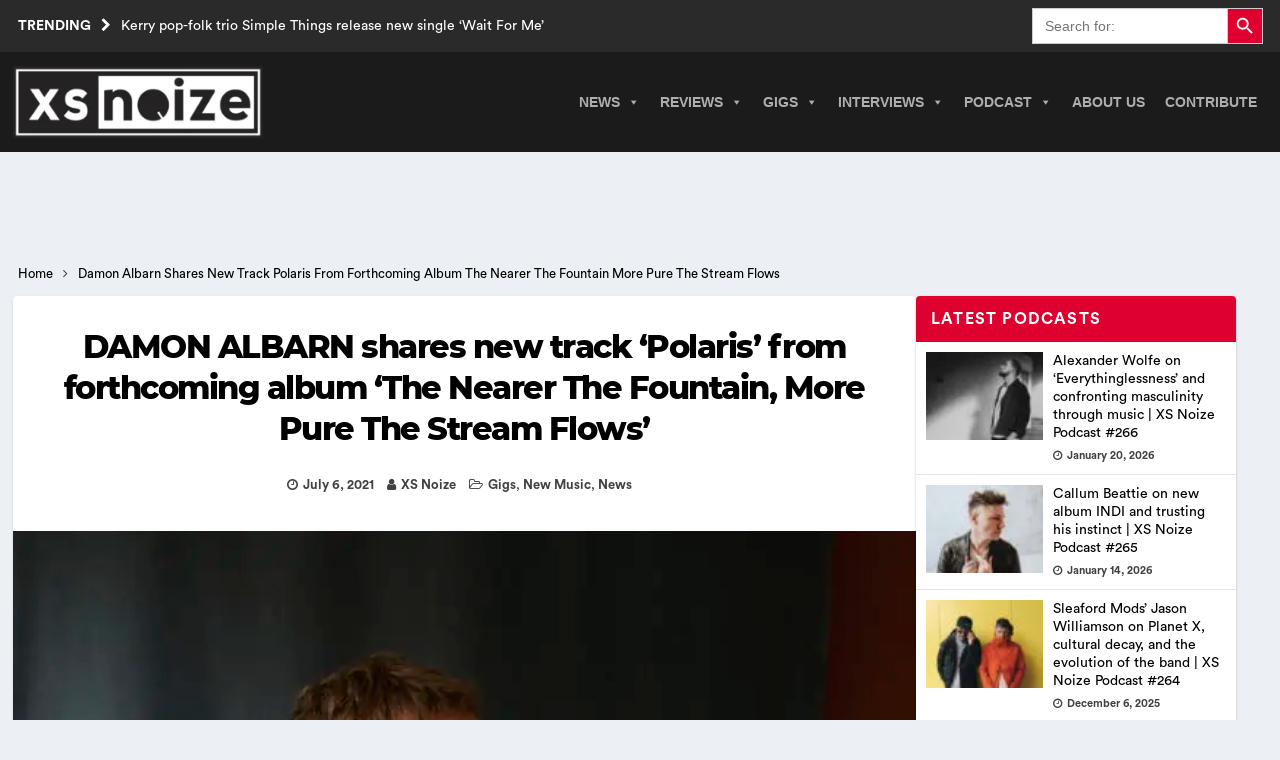

--- FILE ---
content_type: text/html; charset=UTF-8
request_url: https://www.xsnoize.com/damon-albarn-shares-new-track-polaris-from-forthcoming-album-the-nearer-the-fountain-more-pure-the-stream-flows/
body_size: 29173
content:
<!DOCTYPE html><html class="no-js mh-one-sb" lang="en-GB" prefix="og: https://ogp.me/ns#"><head><script data-no-optimize="1">var litespeed_docref=sessionStorage.getItem("litespeed_docref");litespeed_docref&&(Object.defineProperty(document,"referrer",{get:function(){return litespeed_docref}}),sessionStorage.removeItem("litespeed_docref"));</script> <meta charset="UTF-8"><meta name="theme-color" content="#2a2a2a" /><meta name="viewport" content="width=device-width, initial-scale=1.0"><meta http-equiv="Content-Security-Policy" content="upgrade-insecure-requests" /><link rel="preload" href="/wp-content/themes/XsNoize-mh-magazine-child/fonts/CircularStd-Book.woff" as="font" type="font/woff" crossorigin="anonymous"><link rel="preload" href="/wp-content/themes/XsNoize-mh-magazine-child/fonts/CircularStd-Bold.woff" as="font" type="font/woff" crossorigin="anonymous"><link rel="preload" href="/wp-content/themes/XsNoize-mh-magazine-child/fonts/Montserrat-ExtraBold.woff" as="font" type="font/woff" crossorigin="anonymous"><link rel="preload" href="/wp-content/themes/mh-magazine/fonts/fontawesome-webfont.woff2?v=4.7.0" as="font" type="font/woff2" crossorigin="anonymous"><link rel="profile" href="https://gmpg.org/xfn/11" /><title>DAMON ALBARN Shares New Track &#039;Polaris&#039; From Forthcoming Album &#039;The Nearer The Fountain, More Pure The Stream Flows&#039;</title><meta name="description" content="Polaris, the lead track and accompanying live performance film from Damon Albarn’s forthcoming new album The Nearer The Fountain, More Pure The Stream Flows,"/><meta name="robots" content="follow, index, max-snippet:-1, max-video-preview:-1, max-image-preview:large"/><link rel="canonical" href="https://www.xsnoize.com/damon-albarn-shares-new-track-polaris-from-forthcoming-album-the-nearer-the-fountain-more-pure-the-stream-flows/" /><meta property="og:locale" content="en_GB" /><meta property="og:type" content="article" /><meta property="og:title" content="DAMON ALBARN Shares New Track &#039;Polaris&#039; From Forthcoming Album &#039;The Nearer The Fountain, More Pure The Stream Flows&#039;" /><meta property="og:description" content="Polaris, the lead track and accompanying live performance film from Damon Albarn’s forthcoming new album The Nearer The Fountain, More Pure The Stream Flows," /><meta property="og:url" content="https://www.xsnoize.com/damon-albarn-shares-new-track-polaris-from-forthcoming-album-the-nearer-the-fountain-more-pure-the-stream-flows/" /><meta property="og:site_name" content="XS Noize | Independent Music News" /><meta property="article:publisher" content="https://www.facebook.com/xsnoizemusic/" /><meta property="article:author" content="https://www.facebook.com/xsnoizemusic/" /><meta property="article:tag" content="Blur" /><meta property="article:tag" content="Damon albarn" /><meta property="article:tag" content="Gorillaz" /><meta property="article:tag" content="The Nearer The Fountain More Pure The Stream" /><meta property="article:section" content="Gigs" /><meta property="og:updated_time" content="2021-07-06T13:23:59+00:00" /><meta property="og:image" content="https://www.xsnoize.com/wp-content/uploads/2021/07/a50bfc8b-badc-2918-3940-c4a66a47ec34-1248x830.jpg" /><meta property="og:image:secure_url" content="https://www.xsnoize.com/wp-content/uploads/2021/07/a50bfc8b-badc-2918-3940-c4a66a47ec34-1248x830.jpg" /><meta property="og:image:width" content="678" /><meta property="og:image:height" content="451" /><meta property="og:image:alt" content="DAMON ALBARN shares new track &#039;Polaris&#039; from forthcoming album &#039;The Nearer The Fountain, More Pure The Stream Flows&#039; " /><meta property="og:image:type" content="image/jpeg" /><meta property="article:published_time" content="2021-07-06T13:23:23+00:00" /><meta property="article:modified_time" content="2021-07-06T13:23:59+00:00" /><meta name="twitter:card" content="summary_large_image" /><meta name="twitter:title" content="DAMON ALBARN Shares New Track &#039;Polaris&#039; From Forthcoming Album &#039;The Nearer The Fountain, More Pure The Stream Flows&#039;" /><meta name="twitter:description" content="Polaris, the lead track and accompanying live performance film from Damon Albarn’s forthcoming new album The Nearer The Fountain, More Pure The Stream Flows," /><meta name="twitter:creator" content="@xsnoizemusic" /><meta name="twitter:image" content="https://www.xsnoize.com/wp-content/uploads/2021/07/a50bfc8b-badc-2918-3940-c4a66a47ec34-1248x830.jpg" /><meta name="twitter:label1" content="Written by" /><meta name="twitter:data1" content="XS Noize" /><meta name="twitter:label2" content="Time to read" /><meta name="twitter:data2" content="2 minutes" /> <script type="application/ld+json" class="rank-math-schema">{"@context":"https://schema.org","@graph":[{"@type":"Place","@id":"https://www.xsnoize.com/#place","address":{"@type":"PostalAddress","streetAddress":"XS Noize","addressLocality":"Kilroot Business Park, Larne Road,","addressRegion":"Carrickfergus","postalCode":"BT38 7PR","addressCountry":"Northern Ireland"}},{"@type":["NewsMediaOrganization","Organization"],"@id":"https://www.xsnoize.com/#organization","name":"XS Noize | Independent Music News","url":"https://www.xsnoize.com","sameAs":["https://www.facebook.com/xsnoizemusic/"],"email":"admin@xsnoize.com","address":{"@type":"PostalAddress","streetAddress":"XS Noize","addressLocality":"Kilroot Business Park, Larne Road,","addressRegion":"Carrickfergus","postalCode":"BT38 7PR","addressCountry":"Northern Ireland"},"logo":{"@type":"ImageObject","@id":"https://www.xsnoize.com/#logo","url":"https://www.xsnoize.com/wp-content/uploads/2014/10/XS-Logo.jpg","contentUrl":"https://www.xsnoize.com/wp-content/uploads/2014/10/XS-Logo.jpg","caption":"XS Noize | Independent Music News","inLanguage":"en-GB","width":"350","height":"345"},"description":"XS Noize is an independent international consortium of opinionated music lovers founded in 2014 and independently owned and operated by Mark Millar. XS Noize\u2019s popularity among music lovers has grown rapidly since its inception.\r\n\r\nOur mission is to provide insightful musical reviews, interviews, timely news and opinion. Our contributors come from various backgrounds, countries, and age groups. Our musical interests span a wide array of music genres. XS Noize\u2019s main headquarters is based in Belfast, Northern Ireland, with satellites in America, Scotland, England and Wales.","foundingDate":"2014","location":{"@id":"https://www.xsnoize.com/#place"}},{"@type":"WebSite","@id":"https://www.xsnoize.com/#website","url":"https://www.xsnoize.com","name":"XS Noize | Independent Music News","alternateName":"xsnoize","publisher":{"@id":"https://www.xsnoize.com/#organization"},"inLanguage":"en-GB"},{"@type":"ImageObject","@id":"https://www.xsnoize.com/wp-content/uploads/2021/07/a50bfc8b-badc-2918-3940-c4a66a47ec34.jpg","url":"https://www.xsnoize.com/wp-content/uploads/2021/07/a50bfc8b-badc-2918-3940-c4a66a47ec34.jpg","width":"2400","height":"1596","caption":"DAMON ALBARN shares new track 'Polaris' from forthcoming album 'The Nearer The Fountain, More Pure The Stream Flows' ","inLanguage":"en-GB"},{"@type":"WebPage","@id":"https://www.xsnoize.com/damon-albarn-shares-new-track-polaris-from-forthcoming-album-the-nearer-the-fountain-more-pure-the-stream-flows/#webpage","url":"https://www.xsnoize.com/damon-albarn-shares-new-track-polaris-from-forthcoming-album-the-nearer-the-fountain-more-pure-the-stream-flows/","name":"DAMON ALBARN Shares New Track &#039;Polaris&#039; From Forthcoming Album &#039;The Nearer The Fountain, More Pure The Stream Flows&#039;","datePublished":"2021-07-06T13:23:23+00:00","dateModified":"2021-07-06T13:23:59+00:00","isPartOf":{"@id":"https://www.xsnoize.com/#website"},"primaryImageOfPage":{"@id":"https://www.xsnoize.com/wp-content/uploads/2021/07/a50bfc8b-badc-2918-3940-c4a66a47ec34.jpg"},"inLanguage":"en-GB"},{"@type":"Person","@id":"https://www.xsnoize.com/author/mark_millar/","name":"XS Noize","url":"https://www.xsnoize.com/author/mark_millar/","image":{"@type":"ImageObject","@id":"https://www.xsnoize.com/wp-content/uploads/2023/01/IMG_0328_edited-150x150.jpg","url":"https://www.xsnoize.com/wp-content/uploads/2023/01/IMG_0328_edited-150x150.jpg","caption":"XS Noize","inLanguage":"en-GB"},"sameAs":["https://www.xsnoize.com","https://www.facebook.com/xsnoizemusic/","https://twitter.com/https://twitter.com/xsnoizemusic"],"worksFor":{"@id":"https://www.xsnoize.com/#organization"}},{"@type":"Article","headline":"DAMON ALBARN Shares New Track &#039;Polaris&#039; From Forthcoming Album &#039;The Nearer The Fountain, More","keywords":"Polaris,Damon Albarn,The Nearer The Fountain More Pure The Stream,Blur,Gorillaz","datePublished":"2021-07-06T13:23:23+00:00","dateModified":"2021-07-06T13:23:59+00:00","articleSection":"Gigs, New Music, News","author":{"@id":"https://www.xsnoize.com/author/mark_millar/","name":"XS Noize"},"publisher":{"@id":"https://www.xsnoize.com/#organization"},"description":"Polaris, the lead track and accompanying live performance film from Damon Albarn\u2019s forthcoming new album The Nearer The Fountain, More Pure The Stream Flows,","name":"DAMON ALBARN Shares New Track &#039;Polaris&#039; From Forthcoming Album &#039;The Nearer The Fountain, More","@id":"https://www.xsnoize.com/damon-albarn-shares-new-track-polaris-from-forthcoming-album-the-nearer-the-fountain-more-pure-the-stream-flows/#richSnippet","isPartOf":{"@id":"https://www.xsnoize.com/damon-albarn-shares-new-track-polaris-from-forthcoming-album-the-nearer-the-fountain-more-pure-the-stream-flows/#webpage"},"image":{"@id":"https://www.xsnoize.com/wp-content/uploads/2021/07/a50bfc8b-badc-2918-3940-c4a66a47ec34.jpg"},"inLanguage":"en-GB","mainEntityOfPage":{"@id":"https://www.xsnoize.com/damon-albarn-shares-new-track-polaris-from-forthcoming-album-the-nearer-the-fountain-more-pure-the-stream-flows/#webpage"}}]}</script> <link rel='dns-prefetch' href='//www.googletagmanager.com' /><link rel="alternate" type="application/rss+xml" title="XS Noize | Independent Music News &raquo; Feed" href="https://www.xsnoize.com/feed/" /><link rel="alternate" type="application/rss+xml" title="XS Noize | Independent Music News &raquo; Comments Feed" href="https://www.xsnoize.com/comments/feed/" /><link rel="alternate" type="application/rss+xml" title="XS Noize | Independent Music News &raquo; DAMON ALBARN shares new track &#8216;Polaris&#8217; from forthcoming album &#8216;The Nearer The Fountain, More Pure The Stream Flows&#8217; Comments Feed" href="https://www.xsnoize.com/damon-albarn-shares-new-track-polaris-from-forthcoming-album-the-nearer-the-fountain-more-pure-the-stream-flows/feed/" /><link rel="alternate" title="oEmbed (JSON)" type="application/json+oembed" href="https://www.xsnoize.com/wp-json/oembed/1.0/embed?url=https%3A%2F%2Fwww.xsnoize.com%2Fdamon-albarn-shares-new-track-polaris-from-forthcoming-album-the-nearer-the-fountain-more-pure-the-stream-flows%2F" /><link rel="alternate" title="oEmbed (XML)" type="text/xml+oembed" href="https://www.xsnoize.com/wp-json/oembed/1.0/embed?url=https%3A%2F%2Fwww.xsnoize.com%2Fdamon-albarn-shares-new-track-polaris-from-forthcoming-album-the-nearer-the-fountain-more-pure-the-stream-flows%2F&#038;format=xml" /><style>mh_magazine_social-3{content-visibility:auto;contain-intrinsic-size:1px 1000px;}</style><link data-optimized="2" rel="stylesheet" href="https://www.xsnoize.com/wp-content/litespeed/css/f464e39563a355e50729fa7fac42803f.css?ver=f7fca" /> <script type="litespeed/javascript" data-src="https://www.xsnoize.com/wp-includes/js/jquery/jquery.min.js" id="jquery-core-js"></script> 
 <script type="litespeed/javascript" data-src="https://www.googletagmanager.com/gtag/js?id=G-8D7PK5B6XB" id="google_gtagjs-js"></script> <script id="google_gtagjs-js-after" type="litespeed/javascript">window.dataLayer=window.dataLayer||[];function gtag(){dataLayer.push(arguments)}
gtag("set","linker",{"domains":["www.xsnoize.com"]});gtag("js",new Date());gtag("set","developer_id.dZTNiMT",!0);gtag("config","G-8D7PK5B6XB",{"googlesitekit_post_type":"post","googlesitekit_post_date":"20210706"})</script> <link rel="https://api.w.org/" href="https://www.xsnoize.com/wp-json/" /><link rel="alternate" title="JSON" type="application/json" href="https://www.xsnoize.com/wp-json/wp/v2/posts/67572" /><meta name="generator" content="Site Kit by Google 1.170.0" />
<!--[if lt IE 9]> <script src="https://www.xsnoize.com/wp-content/themes/mh-magazine/js/css3-mediaqueries.js"></script> <![endif]--><link rel="icon" href="https://www.xsnoize.com/wp-content/uploads/2014/10/cropped-10636313_313005235546947_84917987764645426_n-32x32.jpg" sizes="32x32" /><link rel="icon" href="https://www.xsnoize.com/wp-content/uploads/2014/10/cropped-10636313_313005235546947_84917987764645426_n-192x192.jpg" sizes="192x192" /><link rel="apple-touch-icon" href="https://www.xsnoize.com/wp-content/uploads/2014/10/cropped-10636313_313005235546947_84917987764645426_n-180x180.jpg" /><meta name="msapplication-TileImage" content="https://www.xsnoize.com/wp-content/uploads/2014/10/cropped-10636313_313005235546947_84917987764645426_n-270x270.jpg" /> <script type="application/ld+json" class="gnpub-schema-markup-output">{"@context":"https:\/\/schema.org\/","@type":"NewsArticle","@id":"https:\/\/www.xsnoize.com\/damon-albarn-shares-new-track-polaris-from-forthcoming-album-the-nearer-the-fountain-more-pure-the-stream-flows\/#newsarticle","url":"https:\/\/www.xsnoize.com\/damon-albarn-shares-new-track-polaris-from-forthcoming-album-the-nearer-the-fountain-more-pure-the-stream-flows\/","image":{"@type":"ImageObject","url":"https:\/\/www.xsnoize.com\/wp-content\/uploads\/2021\/07\/a50bfc8b-badc-2918-3940-c4a66a47ec34-156x117.jpg","width":156,"height":117},"headline":"DAMON ALBARN shares new track &#8216;Polaris&#8217; from forthcoming album &#8216;The Nearer The Fountain, More Pure The Stream Flows&#8217;","mainEntityOfPage":"https:\/\/www.xsnoize.com\/damon-albarn-shares-new-track-polaris-from-forthcoming-album-the-nearer-the-fountain-more-pure-the-stream-flows\/","datePublished":"2021-07-06T13:23:23+00:00","dateModified":"2021-07-06T13:23:59+00:00","description":"Polaris, the lead track and accompanying live performance film from Damon Albarn\u2019s forthcoming new album The Nearer The Fountain, More Pure The Stream Flows, is released today. Polaris follows the earlier release of the haunting","articleSection":"News","articleBody":"Polaris, the lead track and accompanying live performance film from Damon Albarn\u2019s forthcoming new album The Nearer The Fountain, More Pure The Stream Flows, is released today.\r\n\r\nPolaris follows the earlier release of the haunting title track and, with its infectious choral melody, addresses the guiding star needed for lives blown off course as so many have been during this last year.\r\n\r\nTo accompany the song\u2019s release, the first in a series of special, cinematic films entitled \u2018Sublime Boulevards - Performance Films\u2019 launches today on YouTube. Featuring a performance by Albarn with a full live band alongside a string quartet, captured in black and white, the film series is directed by Transgressive Records founder Toby L and will accompany a selection of the album\u2019s material.\r\n\r\nThe Nearer The Fountain, More Pure The Stream Flows is the new studio album from Damon Albarn, out 12th November 2021 on Transgressive Records. Originally intended as an orchestral piece inspired by the landscapes of Iceland, 2020 saw Albarn return to the music in lockdown and develop the work to 11 tracks which further explore themes of fragility, loss, emergence and rebirth. The result is a panoramic collection of songs with Albarn as storyteller. The album title is taken from a John Clare poem Love and Memory.\r\n\r\nIn a career of perpetual musical shifts and exploration, the record uncovers more ground, finding expansive orchestral arrangements nestling with intimate melodies, discordance brushing up against infectious majesty, all set to some of Albarn\u2019s most arresting vocal performances to date. Much like the beauty and chaos of the natural world it soundtracks, The Nearer The Fountain, More Pure The Stream Flows vividly documents the emotional ebb and flow of the human condition, in all its extremes, serving as a soul-enriching document for our times.\r\nListen to 'Polaris' - BELOW:\r\n\r\n\r\nThe tracklisting for The Nearer The Fountain, More Pure The Stream Flows is:\r\n\r\nThe Nearer The Fountain, More Pure The Stream Flows\r\nThe Cormorant\r\nRoyal Morning Blue\r\nCombustion\r\nDaft Wader\r\nDarkness To Light\r\nEsja\r\nThe Tower Of Montevideo\r\nGiraffe Trumpet Sea\r\nPolaris\r\nParticles\r\n\r\nAlongside a digital release, there will be limited edition vinyl formats, plus CD and cassette. There will also be a deluxe version of the album, taking the form of a casebound book with additional photography, original scanned lyrics and artwork from Damon, alongside a white vinyl version of the album, a high quality digital file and a bonus 7\u201d featuring an exclusive song from the recording sessions.\r\n\r\nAlbarn debuted a set of songs from the album as part of the Live At Worthy Farm event in Glastonbury last month. And this summer, accompanied by a band and string section, Albarn will perform a number of UK festival shows to play tracks from across his songbook, including the new album, on 12th and 13th July at Manchester International Festival and Edinburgh International Festival on 24th August.\r\n\r\n2022 Tour Dates (rescheduled from 2021):\r\n21 &amp; 22 February - London (Barbican)\r\n23 &amp; 24 February - Dublin (National Concert Hall)\r\n26 February - Luxembourg (Philharmonie)\r\n28 February - Brussels (Bozar)\r\n1 March - Brussels (Bozar)\r\n2 March - Eindhoven (Muziekgebouw)\r\n4 &amp; 5 March - Paris (Philharmonie)\r\n6 March - Lyon (Auditorium)\r\n7 March - Hamburg (ElbPhilharmonie)\r\n9 March - Copenhagen (KB Hallen)\r\n11 March - Reykjavik (Harpa)\r\n\r\nTickets and information here.","keywords":"Blur, Damon albarn, Gorillaz, The Nearer The Fountain More Pure The Stream, ","name":"DAMON ALBARN shares new track &#8216;Polaris&#8217; from forthcoming album &#8216;The Nearer The Fountain, More Pure The Stream Flows&#8217;","thumbnailUrl":"https:\/\/www.xsnoize.com\/wp-content\/uploads\/2021\/07\/a50bfc8b-badc-2918-3940-c4a66a47ec34-156x117.jpg","wordCount":522,"timeRequired":"PT2M19S","mainEntity":{"@type":"WebPage","@id":"https:\/\/www.xsnoize.com\/damon-albarn-shares-new-track-polaris-from-forthcoming-album-the-nearer-the-fountain-more-pure-the-stream-flows\/"},"author":{"@type":"Person","name":"XS Noize","description":"Mark Millar is the founder of XS Noize and host of the XS Noize Podcast, where he interviews top music artists and emerging talent. Known for insightful, in-depth conversations, Mark brings a passionate, fan-first approach to music journalism. Favourite album: Achtung Baby by U2. Follow on X: @mark_xsnoize.","url":"https:\/\/www.xsnoize.com\/author\/mark_millar\/","sameAs":["https:\/\/www.xsnoize.com","https:\/\/www.facebook.com\/xsnoizemusic\/","https:\/\/twitter.com\/xsnoizemusic","https:\/\/www.instagram.com\/xsnoizemusic\/","https:\/\/www.linkedin.com\/in\/mark-millar-b45564a4\/","https:\/\/www.pinterest.co.uk\/wwwxsnoizecom\/_created\/","https:\/\/www.youtube.com\/channel\/UCgOqG6Q9_J3D9cRIBb9kZ8g"],"image":{"@type":"ImageObject","url":"https:\/\/www.xsnoize.com\/wp-content\/uploads\/2023\/01\/IMG_0328_edited-150x150.jpg","height":96,"width":96}},"editor":{"@type":"Person","name":"XS Noize","description":"Mark Millar is the founder of XS Noize and host of the XS Noize Podcast, where he interviews top music artists and emerging talent. Known for insightful, in-depth conversations, Mark brings a passionate, fan-first approach to music journalism. Favourite album: Achtung Baby by U2. Follow on X: @mark_xsnoize.","url":"https:\/\/www.xsnoize.com\/author\/mark_millar\/","sameAs":["https:\/\/www.xsnoize.com","https:\/\/www.facebook.com\/xsnoizemusic\/","https:\/\/twitter.com\/xsnoizemusic","https:\/\/www.instagram.com\/xsnoizemusic\/","https:\/\/www.linkedin.com\/in\/mark-millar-b45564a4\/","https:\/\/www.pinterest.co.uk\/wwwxsnoizecom\/_created\/","https:\/\/www.youtube.com\/channel\/UCgOqG6Q9_J3D9cRIBb9kZ8g"],"image":{"@type":"ImageObject","url":"https:\/\/www.xsnoize.com\/wp-content\/uploads\/2023\/01\/IMG_0328_edited-150x150.jpg","height":96,"width":96}}}</script> </head><body id="mh-mobile" class="wp-singular post-template-default single single-post postid-67572 single-format-standard custom-background wp-custom-logo wp-theme-mh-magazine wp-child-theme-XsNoize-mh-magazine-child mh-magazine mega-menu-mh-main-nav gigs new-music news chrome mh-wide-layout mh-right-sb mh-loop-layout4 mh-widget-layout1" itemscope="itemscope" itemtype="https://schema.org/WebPage">
<a href="#main-content" class="skip-to-main-content-link">Skip to main content</a><header class="mh-header" itemscope="itemscope" itemtype="http://schema.org/WPHeader"><div class="mh-preheader"><div class="mh-container mh-container-inner mh-row clearfix"><div class="mh-header-bar-content mh-header-bar-top-left mh-col-2-3 clearfix"><div class="mh-header-ticker mh-header-ticker-top"><div class="mh-ticker-top"><div class="mh-ticker-title mh-ticker-title-top">
Trending<span class="fa fa-chevron-right" role="none"></span></div><div class="mh-ticker-content mh-ticker-content-top"><ul id="mh-ticker-loop-top"><li class="mh-ticker-item mh-ticker-item-top">
<a href="https://www.xsnoize.com/kerry-pop-folk-trio-simple-things-release-new-single-wait-for-me/" title="Kerry pop-folk trio Simple Things release new single ‘Wait For Me’"><span class="mh-ticker-item-title mh-ticker-item-title-top">
Kerry pop-folk trio Simple Things release new single ‘Wait For Me’						</span></a></li><li class="mh-ticker-item mh-ticker-item-top">
<a href="https://www.xsnoize.com/sugar-share-new-single-long-live-love-announce-ulster-hall-belfast-show/" title="SUGAR share new single &#8216;Long Live Love&#8217; &#038; announce Ulster Hall, Belfast show "><span class="mh-ticker-item-title mh-ticker-item-title-top">
SUGAR share new single &#8216;Long Live Love&#8217; &#038; announce Ulster Hall, Belfast show 						</span></a></li><li class="mh-ticker-item mh-ticker-item-top">
<a href="https://www.xsnoize.com/motion-sickness-presents-no-matter-two-shoes-new-teeth-snafu-live-at-the-union-bar-belfast/" title="Motion Sickness Presents: No Matter, Two Shoes, New Teeth &#038; Snafu — Live at The Union Bar, Belfast"><span class="mh-ticker-item-title mh-ticker-item-title-top">
Motion Sickness Presents: No Matter, Two Shoes, New Teeth &#038; Snafu — Live at The Union Bar, Belfast						</span></a></li><li class="mh-ticker-item mh-ticker-item-top">
<a href="https://www.xsnoize.com/camelphat-return-to-belfasts-telegraph-building-on-friday-3rd-april-2026-following-sold-out-2025-show/" title="CAMELPHAT return to Belfast’s Telegraph Building on Friday 3rd April 2026 following SOLD OUT 2025 show"><span class="mh-ticker-item-title mh-ticker-item-title-top">
CAMELPHAT return to Belfast’s Telegraph Building on Friday 3rd April 2026 following SOLD OUT 2025 show						</span></a></li><li class="mh-ticker-item mh-ticker-item-top">
<a href="https://www.xsnoize.com/how-high-stakes-games-influence-player-focus-and-decision-making/" title="How High-Stakes Games Influence Player Focus and Decision-Making"><span class="mh-ticker-item-title mh-ticker-item-title-top">
How High-Stakes Games Influence Player Focus and Decision-Making						</span></a></li></ul></div></div></div></div><div class="mh-header-bar-content mh-header-bar-top-right mh-col-1-3 clearfix"><aside class="mh-header-search mh-header-search-top"><form data-min-no-for-search=1 data-result-box-max-height=400 data-form-id=42427 class="is-search-form is-disable-submit is-form-style is-form-style-3 is-form-id-42427 is-ajax-search" action="https://www.xsnoize.com/" method="get" role="search" ><label for="is-search-input-42427"><span class="is-screen-reader-text">Search for:</span><input  type="search" id="is-search-input-42427" name="s" value="" class="is-search-input" placeholder="Search for:" autocomplete=off /><span class="is-loader-image" style="display: none;background-image:url(https://www.xsnoize.com/wp-content/plugins/add-search-to-menu/public/images/spinner.gif);" ></span></label><button type="submit" class="is-search-submit"><span class="is-screen-reader-text">Search Button</span><span class="is-search-icon"><svg focusable="false" aria-label="Search" xmlns="http://www.w3.org/2000/svg" viewBox="0 0 24 24" width="24px"><path d="M15.5 14h-.79l-.28-.27C15.41 12.59 16 11.11 16 9.5 16 5.91 13.09 3 9.5 3S3 5.91 3 9.5 5.91 16 9.5 16c1.61 0 3.09-.59 4.23-1.57l.27.28v.79l5 4.99L20.49 19l-4.99-5zm-6 0C7.01 14 5 11.99 5 9.5S7.01 5 9.5 5 14 7.01 14 9.5 11.99 14 9.5 14z"></path></svg></span></button></form></aside></div></div></div><div class="mh-container mh-container-inner"></div><div class="mh-main-nav-wrap"><nav class="mh-navigation mh-main-nav mh-container mh-container-inner" itemscope="itemscope" itemtype="http://schema.org/SiteNavigationElement">
<a href="https://www.xsnoize.com/" rel="home" aria-label="go to the home page" class="custom-logo-link page-link">
<img width="250" height="72" class="xs-custom-logo" fetchpriority="high" src="https://www.xsnoize.com/wp-content/webp-express/webp-images/uploads/2024/08/xsnoize_logo-300x86-1.png.webp" alt="XS Noize | Independent Music News" />
</a><div id="mega-menu-wrap-mh_main_nav" class="mega-menu-wrap"><div class="mega-menu-toggle"><div class="mega-toggle-blocks-left"><div class='mega-toggle-block mega-menu-toggle-animated-block mega-toggle-block-1' id='mega-toggle-block-1'><button aria-label="Toggle Menu" class="mega-toggle-animated mega-toggle-animated-slider" type="button" aria-expanded="false">
<span class="mega-toggle-animated-box">
<span class="mega-toggle-animated-inner"></span>
</span>
</button></div></div><div class="mega-toggle-blocks-center"></div><div class="mega-toggle-blocks-right"></div></div><ul id="mega-menu-mh_main_nav" class="mega-menu max-mega-menu mega-menu-horizontal mega-no-js" data-event="hover_intent" data-effect="slide" data-effect-speed="200" data-effect-mobile="slide_left" data-effect-speed-mobile="400" data-panel-width=".mh-navigation" data-mobile-force-width="false" data-second-click="go" data-document-click="collapse" data-vertical-behaviour="standard" data-breakpoint="998" data-unbind="true" data-mobile-state="collapse_all" data-mobile-direction="vertical" data-hover-intent-timeout="300" data-hover-intent-interval="100"><li class="mega-menu-item mega-menu-item-type-taxonomy mega-menu-item-object-category mega-current-post-ancestor mega-current-menu-parent mega-current-post-parent mega-menu-item-has-children mega-menu-megamenu mega-menu-grid mega-align-bottom-left mega-menu-grid mega-menu-item-178692" id="mega-menu-item-178692"><a class="mega-menu-link" href="https://www.xsnoize.com/news/" aria-expanded="false" tabindex="0">News<span class="mega-indicator" aria-hidden="true"></span></a><ul class="mega-sub-menu" role='presentation'><li class="mega-menu-row mega-menu-news menu-news" id="mega-menu-178692-0"><ul class="mega-sub-menu" style='--columns:1' role='presentation'><li class="mega-menu-column mega-menu-columns-1-of-1" style="--columns:1; --span:1" id="mega-menu-178692-0-0"><ul class="mega-sub-menu"><li class="mega-menu-item mega-menu-item-type-widget mh_magazine_posts_grid mega-menu-item-mh_magazine_posts_grid-7" id="mega-menu-item-mh_magazine_posts_grid-7"><div class="mh-row mh-posts-grid mh-posts-grid-widget clearfix mh-posts-grid-hide-excerpt"><div class="mh-col-1-3 mh-posts-grid-col clearfix"><article class="mh-posts-grid-item clearfix post-209218 post type-post status-publish format-standard has-post-thumbnail category-news tag-kodaline tag-simple-things"><figure class="mh-posts-grid-thumb grid-image-custom">
<a class="mh-thumb-icon mh-thumb-icon-small-mobile" href="https://www.xsnoize.com/kerry-pop-folk-trio-simple-things-release-new-single-wait-for-me/" title="Kerry pop-folk trio Simple Things release new single ‘Wait For Me’"><img data-lazyloaded="1" src="[data-uri]" width="326" height="245" data-src="https://www.xsnoize.com/wp-content/webp-express/webp-images/uploads/2026/01/Wait-for-me-326x245.jpg.webp" class="attachment-mh-magazine-medium size-mh-magazine-medium wp-post-image" alt="Simple Things" decoding="async" fetchpriority="high" data-srcset="https://www.xsnoize.com/wp-content/webp-express/webp-images/uploads/2026/01/Wait-for-me-326x245.jpg.webp 326w,  https://www.xsnoize.com/wp-content/webp-express/webp-images/uploads/2026/01/Wait-for-me-156x117.jpg.webp 156w,  https://www.xsnoize.com/wp-content/webp-express/webp-images/uploads/2026/01/Wait-for-me-678x509.jpg.webp 678w,  https://www.xsnoize.com/wp-content/webp-express/webp-images/uploads/2026/01/Wait-for-me-80x60.jpg.webp 80w" data-sizes="(max-width: 326px) 100vw, 326px" loading="eager" title="Kerry pop-folk trio Simple Things release new single ‘Wait For Me’ 1">		</a><div class="mh-image-caption mh-posts-grid-caption">
News</div></figure><div class="grid-content"><h3 class="entry-title mh-posts-grid-title">
<a href="https://www.xsnoize.com/kerry-pop-folk-trio-simple-things-release-new-single-wait-for-me/" title="Kerry pop-folk trio Simple Things release new single ‘Wait For Me’" rel="bookmark">
Kerry pop-folk trio Simple Things release new single ‘Wait For Me’			</a></h3><div class="mh-meta entry-meta">
<span class="entry-meta-date updated"><span class="fa fa-clock-o"></span><a href="https://www.xsnoize.com/2026/01/">January 21, 2026</a></span></div><div class="mh-posts-grid-excerpt clearfix"><div class="mh-excerpt"><p>Simple Things are a rising pop-folk trio from the heart of Kerry, made up of Dylan O’Sullivan (vocals, guitar), Kealan Cahill (accordion, keyboards), and Shane Kennedy (bass guitar, mandolin). Dylan and Kealan began their musical <a class="mh-excerpt-more" href="https://www.xsnoize.com/kerry-pop-folk-trio-simple-things-release-new-single-wait-for-me/" title="Kerry pop-folk trio Simple Things release new single ‘Wait For Me’">[&#8230;]</a></p></div></div></div></article></div><div class="mh-col-1-3 mh-posts-grid-col clearfix"><article class="mh-posts-grid-item clearfix post-209213 post type-post status-publish format-standard has-post-thumbnail category-news tag-belfast tag-bob-mould tag-sugar tag-ulster-hall"><figure class="mh-posts-grid-thumb grid-image-custom">
<a class="mh-thumb-icon mh-thumb-icon-small-mobile" href="https://www.xsnoize.com/sugar-share-new-single-long-live-love-announce-ulster-hall-belfast-show/" title="SUGAR share new single &#8216;Long Live Love&#8217; &#038; announce Ulster Hall, Belfast show "><img data-lazyloaded="1" src="[data-uri]" width="326" height="245" data-src="https://www.xsnoize.com/wp-content/webp-express/webp-images/uploads/2026/01/260108-Sugar-Photo-Credit-Beau-Sorenson-326x245.jpg.webp" class="attachment-mh-magazine-medium size-mh-magazine-medium wp-post-image" alt="Sugar" decoding="async" data-srcset="https://www.xsnoize.com/wp-content/webp-express/webp-images/uploads/2026/01/260108-Sugar-Photo-Credit-Beau-Sorenson-326x245.jpg.webp 326w,  https://www.xsnoize.com/wp-content/webp-express/webp-images/uploads/2026/01/260108-Sugar-Photo-Credit-Beau-Sorenson-450x338.jpg.webp 450w,  https://www.xsnoize.com/wp-content/webp-express/webp-images/uploads/2026/01/260108-Sugar-Photo-Credit-Beau-Sorenson-1248x936.jpg.webp 1248w,  https://www.xsnoize.com/wp-content/webp-express/webp-images/uploads/2026/01/260108-Sugar-Photo-Credit-Beau-Sorenson-156x117.jpg.webp 156w,  https://www.xsnoize.com/wp-content/webp-express/webp-images/uploads/2026/01/260108-Sugar-Photo-Credit-Beau-Sorenson-768x576.jpg.webp 768w,  https://www.xsnoize.com/wp-content/webp-express/webp-images/uploads/2026/01/260108-Sugar-Photo-Credit-Beau-Sorenson-678x509.jpg.webp 678w,  https://www.xsnoize.com/wp-content/webp-express/webp-images/uploads/2026/01/260108-Sugar-Photo-Credit-Beau-Sorenson-80x60.jpg.webp 80w,  https://www.xsnoize.com/wp-content/webp-express/webp-images/uploads/2026/01/260108-Sugar-Photo-Credit-Beau-Sorenson.jpg.webp 1300w" data-sizes="(max-width: 326px) 100vw, 326px" loading="eager" title="SUGAR share new single &#039;Long Live Love&#039; &amp; announce Ulster Hall, Belfast show  2">		</a><div class="mh-image-caption mh-posts-grid-caption">
News</div></figure><div class="grid-content"><h3 class="entry-title mh-posts-grid-title">
<a href="https://www.xsnoize.com/sugar-share-new-single-long-live-love-announce-ulster-hall-belfast-show/" title="SUGAR share new single &#8216;Long Live Love&#8217; &#038; announce Ulster Hall, Belfast show " rel="bookmark">
SUGAR share new single &#8216;Long Live Love&#8217; &#038; announce Ulster Hall, Belfast show 			</a></h3><div class="mh-meta entry-meta">
<span class="entry-meta-date updated"><span class="fa fa-clock-o"></span><a href="https://www.xsnoize.com/2026/01/">January 21, 2026</a></span></div><div class="mh-posts-grid-excerpt clearfix"><div class="mh-excerpt"><p>SUGAR &#8211; the iconic alternative rock trio led by Bob Mould alongside bassist David Barbe and drummer Malcolm Travis &#8211; announce today a second brand new single, following the bombshell news of the band’s return last year, as well as news of <a class="mh-excerpt-more" href="https://www.xsnoize.com/sugar-share-new-single-long-live-love-announce-ulster-hall-belfast-show/" title="SUGAR share new single &#8216;Long Live Love&#8217; &#038; announce Ulster Hall, Belfast show ">[&#8230;]</a></p></div></div></div></article></div><div class="mh-col-1-3 mh-posts-grid-col clearfix"><article class="mh-posts-grid-item clearfix post-209206 post type-post status-publish format-standard has-post-thumbnail category-news tag-motion-sickness tag-new-teeth tag-no-matter tag-snafu tag-two-shoes"><figure class="mh-posts-grid-thumb grid-image-custom">
<a class="mh-thumb-icon mh-thumb-icon-small-mobile" href="https://www.xsnoize.com/motion-sickness-presents-no-matter-two-shoes-new-teeth-snafu-live-at-the-union-bar-belfast/" title="Motion Sickness Presents: No Matter, Two Shoes, New Teeth &#038; Snafu — Live at The Union Bar, Belfast"><img data-lazyloaded="1" src="[data-uri]" width="326" height="245" data-src="https://www.xsnoize.com/wp-content/webp-express/webp-images/uploads/2026/01/Motion-Sickness-Presents-2-326x245.png.webp" class="attachment-mh-magazine-medium size-mh-magazine-medium wp-post-image" alt="Motion Sickness" decoding="async" data-srcset="https://www.xsnoize.com/wp-content/webp-express/webp-images/uploads/2026/01/Motion-Sickness-Presents-2-326x245.png.webp 326w,  https://www.xsnoize.com/wp-content/webp-express/webp-images/uploads/2026/01/Motion-Sickness-Presents-2-156x117.png.webp 156w,  https://www.xsnoize.com/wp-content/webp-express/webp-images/uploads/2026/01/Motion-Sickness-Presents-2-678x509.png.webp 678w,  https://www.xsnoize.com/wp-content/webp-express/webp-images/uploads/2026/01/Motion-Sickness-Presents-2-80x60.png.webp 80w" data-sizes="(max-width: 326px) 100vw, 326px" loading="eager" title="Motion Sickness Presents: No Matter, Two Shoes, New Teeth &amp; Snafu — Live at The Union Bar, Belfast 3">		</a><div class="mh-image-caption mh-posts-grid-caption">
News</div></figure><div class="grid-content"><h3 class="entry-title mh-posts-grid-title">
<a href="https://www.xsnoize.com/motion-sickness-presents-no-matter-two-shoes-new-teeth-snafu-live-at-the-union-bar-belfast/" title="Motion Sickness Presents: No Matter, Two Shoes, New Teeth &#038; Snafu — Live at The Union Bar, Belfast" rel="bookmark">
Motion Sickness Presents: No Matter, Two Shoes, New Teeth &#038; Snafu — Live at The Union Bar, Belfast			</a></h3><div class="mh-meta entry-meta">
<span class="entry-meta-date updated"><span class="fa fa-clock-o"></span><a href="https://www.xsnoize.com/2026/01/">January 21, 2026</a></span></div><div class="mh-posts-grid-excerpt clearfix"><div class="mh-excerpt"><p>Motion Sickness Presents lands at The Union Bar, Belfast on Thursday 27th February 2026, bringing together No Matter (Belfast), Two Shoes (Dublin), New Teeth (Navan) and Snafu (Meath/Dublin). It’s a straight-up DIY night focused on <a class="mh-excerpt-more" href="https://www.xsnoize.com/motion-sickness-presents-no-matter-two-shoes-new-teeth-snafu-live-at-the-union-bar-belfast/" title="Motion Sickness Presents: No Matter, Two Shoes, New Teeth &#038; Snafu — Live at The Union Bar, Belfast">[&#8230;]</a></p></div></div></div></article></div></div></li></ul></li></ul></li></ul></li><li class="mega-menu-item mega-menu-item-type-taxonomy mega-menu-item-object-category mega-menu-item-has-children mega-menu-megamenu mega-menu-grid mega-align-bottom-left mega-menu-grid mega-menu-item-40624" id="mega-menu-item-40624"><a class="mega-menu-link" href="https://www.xsnoize.com/reviews/" aria-expanded="false" tabindex="0">Reviews<span class="mega-indicator" aria-hidden="true"></span></a><ul class="mega-sub-menu" role='presentation'><li class="mega-menu-row mega-review-menu review-menu" id="mega-menu-40624-0"><ul class="mega-sub-menu" style='--columns:12' role='presentation'><li class="mega-menu-column mega-menu-columns-4-of-12" style="--columns:12; --span:4" id="mega-menu-40624-0-0"><ul class="mega-sub-menu"><li class="mega-menu-item mega-menu-item-type-widget mh_magazine_posts_grid mega-menu-item-mh_magazine_posts_grid-11" id="mega-menu-item-mh_magazine_posts_grid-11"><h4 class="mega-block-title"><a href="/reviews/album-reviews/" class="mh-widget-title-link">Album Reviews</a></h4><div class="mh-row mh-posts-grid mh-posts-grid-widget clearfix mh-posts-grid-hide-caption mh-posts-grid-hide-meta mh-posts-grid-hide-excerpt"><div class="mh-col-1-3 mh-posts-grid-col clearfix"><article class="mh-posts-grid-item clearfix post-208550 post type-post status-publish format-standard has-post-thumbnail category-album-reviews tag-bob-mould tag-copper-blue tag-record-store-day tag-sugar"><figure class="mh-posts-grid-thumb grid-image-custom">
<a class="mh-thumb-icon mh-thumb-icon-small-mobile" href="https://www.xsnoize.com/album-review-sugar-copper-blue-the-singles-collection/" title="ALBUM REVIEW: Sugar &#8211; Copper Blue: The Singles Collection"><img data-lazyloaded="1" src="[data-uri]" width="326" height="245" data-src="https://www.xsnoize.com/wp-content/webp-express/webp-images/uploads/2025/11/586434152_122116198623011300_8872628650703788148_n-326x245.jpg.webp" class="attachment-mh-magazine-medium size-mh-magazine-medium wp-post-image" alt="Sugar - Copper Blue" decoding="async" data-srcset="https://www.xsnoize.com/wp-content/webp-express/webp-images/uploads/2025/11/586434152_122116198623011300_8872628650703788148_n-326x245.jpg.webp 326w,  https://www.xsnoize.com/wp-content/webp-express/webp-images/uploads/2025/11/586434152_122116198623011300_8872628650703788148_n-156x117.jpg.webp 156w,  https://www.xsnoize.com/wp-content/webp-express/webp-images/uploads/2025/11/586434152_122116198623011300_8872628650703788148_n-678x509.jpg.webp 678w,  https://www.xsnoize.com/wp-content/webp-express/webp-images/uploads/2025/11/586434152_122116198623011300_8872628650703788148_n-80x60.jpg.webp 80w" data-sizes="(max-width: 326px) 100vw, 326px" loading="eager" title="ALBUM REVIEW: Sugar - Copper Blue: The Singles Collection 5">		</a><div class="mh-image-caption mh-posts-grid-caption">
Album Reviews</div></figure><div class="grid-content"><h3 class="entry-title mh-posts-grid-title">
<a href="https://www.xsnoize.com/album-review-sugar-copper-blue-the-singles-collection/" title="ALBUM REVIEW: Sugar &#8211; Copper Blue: The Singles Collection" rel="bookmark">
ALBUM REVIEW: Sugar &#8211; Copper Blue: The Singles Collection			</a></h3><div class="mh-meta entry-meta">
<span class="entry-meta-date updated"><span class="fa fa-clock-o"></span><a href="https://www.xsnoize.com/2025/11/">November 28, 2025</a></span></div><div class="mh-posts-grid-excerpt clearfix"><div class="mh-excerpt"><p>For fans of Sugar &#8211; and for anyone who still feels the shockwave of Copper Blue more than three decades on &#8211; Copper Blue: The Singles Collection arrives as a dream artefact. Pressed across four <a class="mh-excerpt-more" href="https://www.xsnoize.com/album-review-sugar-copper-blue-the-singles-collection/" title="ALBUM REVIEW: Sugar &#8211; Copper Blue: The Singles Collection">[&#8230;]</a></p></div></div></div></article></div><div class="mh-col-1-3 mh-posts-grid-col clearfix"><article class="mh-posts-grid-item clearfix post-208514 post type-post status-publish format-standard has-post-thumbnail category-album-reviews tag-debdepan"><figure class="mh-posts-grid-thumb grid-image-custom">
<a class="mh-thumb-icon mh-thumb-icon-small-mobile" href="https://www.xsnoize.com/review-debdepan-lovers-others-ep/" title="REVIEW: debdepan &#8220;Lovers &#038; Others&#8221; EP"><img data-lazyloaded="1" src="[data-uri]" width="326" height="245" data-src="https://www.xsnoize.com/wp-content/webp-express/webp-images/uploads/2025/11/loversandothersart-326x245.jpg.webp" class="attachment-mh-magazine-medium size-mh-magazine-medium wp-post-image" alt="debdepan &quot;Lovers &amp; Others&quot; EP" decoding="async" data-srcset="https://www.xsnoize.com/wp-content/webp-express/webp-images/uploads/2025/11/loversandothersart-326x245.jpg.webp 326w,  https://www.xsnoize.com/wp-content/webp-express/webp-images/uploads/2025/11/loversandothersart-156x117.jpg.webp 156w,  https://www.xsnoize.com/wp-content/webp-express/webp-images/uploads/2025/11/loversandothersart-678x509.jpg.webp 678w,  https://www.xsnoize.com/wp-content/webp-express/webp-images/uploads/2025/11/loversandothersart-80x60.jpg.webp 80w" data-sizes="(max-width: 326px) 100vw, 326px" loading="eager" title="REVIEW: debdepan &quot;Lovers &amp; Others&quot; EP 6">		</a><div class="mh-image-caption mh-posts-grid-caption">
Album Reviews</div></figure><div class="grid-content"><h3 class="entry-title mh-posts-grid-title">
<a href="https://www.xsnoize.com/review-debdepan-lovers-others-ep/" title="REVIEW: debdepan &#8220;Lovers &#038; Others&#8221; EP" rel="bookmark">
REVIEW: debdepan &#8220;Lovers &#038; Others&#8221; EP			</a></h3><div class="mh-meta entry-meta">
<span class="entry-meta-date updated"><span class="fa fa-clock-o"></span><a href="https://www.xsnoize.com/2025/11/">November 27, 2025</a></span></div><div class="mh-posts-grid-excerpt clearfix"><div class="mh-excerpt"><p>In recent years, the vibrant seaside town of Margate has evolved into a heady blend of coastal charm and DIY creativity — a place where visual artists, musicians and free-thinking makers thrive. It’s the perfect <a class="mh-excerpt-more" href="https://www.xsnoize.com/review-debdepan-lovers-others-ep/" title="REVIEW: debdepan &#8220;Lovers &#038; Others&#8221; EP">[&#8230;]</a></p></div></div></div></article></div></div></li><li class="mega-menu-item mega-menu-item-type-widget mh_magazine_posts_grid mega-menu-item-mh_magazine_posts_grid-12" id="mega-menu-item-mh_magazine_posts_grid-12"><h4 class="mega-block-title"><a href="/reviews/book-review" class="mh-widget-title-link">Book Reviews</a></h4><div class="mh-row mh-posts-grid mh-posts-grid-widget clearfix mh-posts-grid-hide-caption mh-posts-grid-hide-meta mh-posts-grid-hide-excerpt"><div class="mh-col-1-3 mh-posts-grid-col clearfix"><article class="mh-posts-grid-item clearfix post-187772 post type-post status-publish format-standard has-post-thumbnail category-book-review tag-esther-yi tag-y-n"><figure class="mh-posts-grid-thumb grid-image-custom">
<a class="mh-thumb-icon mh-thumb-icon-small-mobile" href="https://www.xsnoize.com/book-review-y-n-esther-yi/" title="BOOK REVIEW: Y/N &#8211; Esther Yi"><img data-lazyloaded="1" src="[data-uri]" width="326" height="245" data-src="https://www.xsnoize.com/wp-content/webp-express/webp-images/uploads/2023/10/Y-N_edited-326x245.jpg.webp" class="attachment-mh-magazine-medium size-mh-magazine-medium wp-post-image" alt="BOOK REVIEW: Y/N - Esther Yi" decoding="async" data-srcset="https://www.xsnoize.com/wp-content/webp-express/webp-images/uploads/2023/10/Y-N_edited-326x245.jpg.webp 326w,  https://www.xsnoize.com/wp-content/webp-express/webp-images/uploads/2023/10/Y-N_edited-156x117.jpg.webp 156w,  https://www.xsnoize.com/wp-content/webp-express/webp-images/uploads/2023/10/Y-N_edited-678x509.jpg.webp 678w,  https://www.xsnoize.com/wp-content/webp-express/webp-images/uploads/2023/10/Y-N_edited-80x60.jpg.webp 80w" data-sizes="(max-width: 326px) 100vw, 326px" loading="eager" title="BOOK REVIEW: Y/N - Esther Yi 7">		</a><div class="mh-image-caption mh-posts-grid-caption">
Book Reviews</div></figure><div class="grid-content"><h3 class="entry-title mh-posts-grid-title">
<a href="https://www.xsnoize.com/book-review-y-n-esther-yi/" title="BOOK REVIEW: Y/N &#8211; Esther Yi" rel="bookmark">
BOOK REVIEW: Y/N &#8211; Esther Yi			</a></h3><div class="mh-meta entry-meta">
<span class="entry-meta-date updated"><span class="fa fa-clock-o"></span><a href="https://www.xsnoize.com/2023/10/">October 30, 2023</a></span></div><div class="mh-posts-grid-excerpt clearfix"><div class="mh-excerpt"><p>K-Pop has reached an international audience. This year, BLACKPINK made history as the first K-pop band to headline a major UK festival at Hyde Park. The media’s coverage of BTS member’s enlistment into compulsory military <a class="mh-excerpt-more" href="https://www.xsnoize.com/book-review-y-n-esther-yi/" title="BOOK REVIEW: Y/N &#8211; Esther Yi">[&#8230;]</a></p></div></div></div></article></div><div class="mh-col-1-3 mh-posts-grid-col clearfix"><article class="mh-posts-grid-item clearfix post-185713 post type-post status-publish format-standard has-post-thumbnail category-book-review tag-clarke-geddes tag-sophomore-songs"><figure class="mh-posts-grid-thumb grid-image-custom">
<a class="mh-thumb-icon mh-thumb-icon-small-mobile" href="https://www.xsnoize.com/book-review-sophomore-songs-by-clarke-geddes/" title="BOOK REVIEW: Sophomore Songs by Clarke Geddes"><img data-lazyloaded="1" src="[data-uri]" width="326" height="245" data-src="https://www.xsnoize.com/wp-content/webp-express/webp-images/uploads/2023/08/SS_edited-326x245.jpg.webp" class="attachment-mh-magazine-medium size-mh-magazine-medium wp-post-image" alt="BOOK REVIEW: Sophomore Songs by Clarke Geddes" decoding="async" data-srcset="https://www.xsnoize.com/wp-content/webp-express/webp-images/uploads/2023/08/SS_edited-326x245.jpg.webp 326w,  https://www.xsnoize.com/wp-content/webp-express/webp-images/uploads/2023/08/SS_edited-156x117.jpg.webp 156w,  https://www.xsnoize.com/wp-content/webp-express/webp-images/uploads/2023/08/SS_edited-80x60.jpg.webp 80w" data-sizes="(max-width: 326px) 100vw, 326px" loading="eager" title="BOOK REVIEW: Sophomore Songs by Clarke Geddes 8">		</a><div class="mh-image-caption mh-posts-grid-caption">
Book Reviews</div></figure><div class="grid-content"><h3 class="entry-title mh-posts-grid-title">
<a href="https://www.xsnoize.com/book-review-sophomore-songs-by-clarke-geddes/" title="BOOK REVIEW: Sophomore Songs by Clarke Geddes" rel="bookmark">
BOOK REVIEW: Sophomore Songs by Clarke Geddes			</a></h3><div class="mh-meta entry-meta">
<span class="entry-meta-date updated"><span class="fa fa-clock-o"></span><a href="https://www.xsnoize.com/2023/08/">August 29, 2023</a></span></div><div class="mh-posts-grid-excerpt clearfix"><div class="mh-excerpt"><p>How does one become qualified to write a fictional music novel? The author of Sophomore Songs offers some clues. Growing up reading NME, doing a stint at Clash, drumming for several bands on and off, and <a class="mh-excerpt-more" href="https://www.xsnoize.com/book-review-sophomore-songs-by-clarke-geddes/" title="BOOK REVIEW: Sophomore Songs by Clarke Geddes">[&#8230;]</a></p></div></div></div></article></div></div></li></ul></li><li class="mega-menu-column mega-menu-columns-4-of-12" style="--columns:12; --span:4" id="mega-menu-40624-0-1"><ul class="mega-sub-menu"><li class="mega-menu-item mega-menu-item-type-widget mh_magazine_posts_grid mega-menu-item-mh_magazine_posts_grid-13" id="mega-menu-item-mh_magazine_posts_grid-13"><h4 class="mega-block-title"><a href="http://reviews/classic-albums" class="mh-widget-title-link">Classic Albums</a></h4><div class="mh-row mh-posts-grid mh-posts-grid-widget clearfix mh-posts-grid-hide-caption mh-posts-grid-hide-meta mh-posts-grid-hide-excerpt"><div class="mh-col-1-3 mh-posts-grid-col clearfix"><article class="mh-posts-grid-item clearfix post-73499 post type-post status-publish format-standard has-post-thumbnail category-classic-albums tag-adam-clayton tag-bono tag-howie-b tag-larry-mullen tag-pop tag-the-edge tag-u2"><figure class="mh-posts-grid-thumb grid-image-custom">
<a class="mh-thumb-icon mh-thumb-icon-small-mobile" href="https://www.xsnoize.com/popat-25-looking-back-at-the-orphan-child-in-u2s-discography/" title="‘Pop’ at 26: Looking back at the orphan child in U2&#8217;s discography"><img data-lazyloaded="1" src="[data-uri]" width="326" height="245" data-src="https://www.xsnoize.com/wp-content/webp-express/webp-images/uploads/2022/03/Pop_Cover-1_edited-326x245.jpg.webp" class="attachment-mh-magazine-medium size-mh-magazine-medium wp-post-image" alt="‘Pop’ at 25: Looking back at the orphan child in U2&#039;s discography 2" decoding="async" data-srcset="https://www.xsnoize.com/wp-content/webp-express/webp-images/uploads/2022/03/Pop_Cover-1_edited-326x245.jpg.webp 326w,  https://www.xsnoize.com/wp-content/webp-express/webp-images/uploads/2022/03/Pop_Cover-1_edited-156x117.jpg.webp 156w,  https://www.xsnoize.com/wp-content/webp-express/webp-images/uploads/2022/03/Pop_Cover-1_edited-80x60.jpg.webp 80w" data-sizes="(max-width: 326px) 100vw, 326px" loading="eager" title="‘Pop’ at 26: Looking back at the orphan child in U2&#039;s discography 9">		</a><div class="mh-image-caption mh-posts-grid-caption">
Classic Albums</div></figure><div class="grid-content"><h3 class="entry-title mh-posts-grid-title">
<a href="https://www.xsnoize.com/popat-25-looking-back-at-the-orphan-child-in-u2s-discography/" title="‘Pop’ at 26: Looking back at the orphan child in U2&#8217;s discography" rel="bookmark">
‘Pop’ at 26: Looking back at the orphan child in U2&#8217;s discography			</a></h3><div class="mh-meta entry-meta">
<span class="entry-meta-date updated"><span class="fa fa-clock-o"></span><a href="https://www.xsnoize.com/2022/03/">March 3, 2022</a></span></div><div class="mh-posts-grid-excerpt clearfix"><div class="mh-excerpt"><p>In March of 1997, 26 years ago, U2 released their much anticipated ninth studio album POP; for fans and critics alike, it quickly became their most polarizing release. There is a prevailing feeling that POP <a class="mh-excerpt-more" href="https://www.xsnoize.com/popat-25-looking-back-at-the-orphan-child-in-u2s-discography/" title="‘Pop’ at 26: Looking back at the orphan child in U2&#8217;s discography">[&#8230;]</a></p></div></div></div></article></div><div class="mh-col-1-3 mh-posts-grid-col clearfix"><article class="mh-posts-grid-item clearfix post-67109 post type-post status-publish format-standard has-post-thumbnail category-album-reviews category-classic-albums tag-andy-taylor tag-duran-duran tag-emi tag-john-taylor tag-nick-rhodes tag-roger-taylor tag-simon-le-bon"><figure class="mh-posts-grid-thumb grid-image-custom">
<a class="mh-thumb-icon mh-thumb-icon-small-mobile" href="https://www.xsnoize.com/classic-album-duran-duran-duran-duran/" title="CLASSIC ALBUM: Duran Duran – Duran Duran"><img data-lazyloaded="1" src="[data-uri]" width="326" height="245" data-src="https://www.xsnoize.com/wp-content/webp-express/webp-images/uploads/2021/06/Duran-cover-326x245.jpg.webp" class="attachment-mh-magazine-medium size-mh-magazine-medium wp-post-image" alt="CLASSIC ALBUM: Duran Duran – Duran Duran 2" decoding="async" data-srcset="https://www.xsnoize.com/wp-content/webp-express/webp-images/uploads/2021/06/Duran-cover-326x245.jpg.webp 326w,  https://www.xsnoize.com/wp-content/webp-express/webp-images/uploads/2021/06/Duran-cover-156x117.jpg.webp 156w,  https://www.xsnoize.com/wp-content/webp-express/webp-images/uploads/2021/06/Duran-cover-678x509.jpg.webp 678w,  https://www.xsnoize.com/wp-content/webp-express/webp-images/uploads/2021/06/Duran-cover-80x60.jpg.webp 80w" data-sizes="(max-width: 326px) 100vw, 326px" loading="eager" title="CLASSIC ALBUM: Duran Duran – Duran Duran 10">		</a><div class="mh-image-caption mh-posts-grid-caption">
Album Reviews</div></figure><div class="grid-content"><h3 class="entry-title mh-posts-grid-title">
<a href="https://www.xsnoize.com/classic-album-duran-duran-duran-duran/" title="CLASSIC ALBUM: Duran Duran – Duran Duran" rel="bookmark">
CLASSIC ALBUM: Duran Duran – Duran Duran			</a></h3><div class="mh-meta entry-meta">
<span class="entry-meta-date updated"><span class="fa fa-clock-o"></span><a href="https://www.xsnoize.com/2021/06/">June 17, 2021</a></span></div><div class="mh-posts-grid-excerpt clearfix"><div class="mh-excerpt"><p>This week sees the 40th anniversary of Duran Duran’s self-titled debut album. XS Noize looks back on this momentous release from a band that would become the ‘Fab Five’ of the ‘80s. It was December <a class="mh-excerpt-more" href="https://www.xsnoize.com/classic-album-duran-duran-duran-duran/" title="CLASSIC ALBUM: Duran Duran – Duran Duran">[&#8230;]</a></p></div></div></div></article></div></div></li><li class="mega-menu-item mega-menu-item-type-widget mh_magazine_posts_grid mega-menu-item-mh_magazine_posts_grid-15" id="mega-menu-item-mh_magazine_posts_grid-15"><h4 class="mega-block-title"><a href="/reviews/live-reviews" class="mh-widget-title-link">Live Reviews</a></h4><div class="mh-row mh-posts-grid mh-posts-grid-widget clearfix mh-posts-grid-hide-caption mh-posts-grid-hide-meta mh-posts-grid-hide-excerpt"><div class="mh-col-1-3 mh-posts-grid-col clearfix"><article class="mh-posts-grid-item clearfix post-208899 post type-post status-publish format-standard has-post-thumbnail category-live-reviews tag-belfast tag-the-mary-wallopers"><figure class="mh-posts-grid-thumb grid-image-custom">
<a class="mh-thumb-icon mh-thumb-icon-small-mobile" href="https://www.xsnoize.com/live-review-craic-community-and-conviction-the-mary-wallopers-storm-belfast/" title="LIVE REVIEW: Craic, Community and Conviction: The Mary Wallopers storm Belfast"><img data-lazyloaded="1" src="[data-uri]" width="326" height="245" data-src="https://www.xsnoize.com/wp-content/webp-express/webp-images/uploads/2025/12/IMG_8082-326x245.jpg.webp" class="attachment-mh-magazine-medium size-mh-magazine-medium wp-post-image" alt="LIVE REVIEW: Craic, Community and Conviction: The Mary Wallopers storm Belfast Credit: Becca McCaffrey" decoding="async" data-srcset="https://www.xsnoize.com/wp-content/webp-express/webp-images/uploads/2025/12/IMG_8082-326x245.jpg.webp 326w,  https://www.xsnoize.com/wp-content/webp-express/webp-images/uploads/2025/12/IMG_8082-156x117.jpg.webp 156w,  https://www.xsnoize.com/wp-content/webp-express/webp-images/uploads/2025/12/IMG_8082-678x509.jpg.webp 678w,  https://www.xsnoize.com/wp-content/webp-express/webp-images/uploads/2025/12/IMG_8082-80x60.jpg.webp 80w" data-sizes="(max-width: 326px) 100vw, 326px" loading="eager" title="LIVE REVIEW: Craic, Community and Conviction: The Mary Wallopers storm Belfast 11">		</a><div class="mh-image-caption mh-posts-grid-caption">
Live Reviews</div></figure><div class="grid-content"><h3 class="entry-title mh-posts-grid-title">
<a href="https://www.xsnoize.com/live-review-craic-community-and-conviction-the-mary-wallopers-storm-belfast/" title="LIVE REVIEW: Craic, Community and Conviction: The Mary Wallopers storm Belfast" rel="bookmark">
LIVE REVIEW: Craic, Community and Conviction: The Mary Wallopers storm Belfast			</a></h3><div class="mh-meta entry-meta">
<span class="entry-meta-date updated"><span class="fa fa-clock-o"></span><a href="https://www.xsnoize.com/2025/12/">December 29, 2025</a></span></div><div class="mh-posts-grid-excerpt clearfix"><div class="mh-excerpt"><p>The Mary Wallopers returned to Belfast on 23 December fresh from five consecutive nights at Glasgow’s Barrowlands, and if there was any risk of fatigue, it never showed. From the opening song, pints were flying, <a class="mh-excerpt-more" href="https://www.xsnoize.com/live-review-craic-community-and-conviction-the-mary-wallopers-storm-belfast/" title="LIVE REVIEW: Craic, Community and Conviction: The Mary Wallopers storm Belfast">[&#8230;]</a></p></div></div></div></article></div><div class="mh-col-1-3 mh-posts-grid-col clearfix"><article class="mh-posts-grid-item clearfix post-208867 post type-post status-publish format-standard has-post-thumbnail category-live-reviews tag-new-model-army tag-paradise-lost tag-terrorvision tag-wool-city-rockers"><figure class="mh-posts-grid-thumb grid-image-custom">
<a class="mh-thumb-icon mh-thumb-icon-small-mobile" href="https://www.xsnoize.com/live-review-wool-city-rockers-paradise-lost-terrorvision-new-model-army-take-over-bradford-live/" title="LIVE REVIEW: Wool City Rockers: Paradise Lost, Terrorvision &#038; New Model Army take over Bradford Live"><img data-lazyloaded="1" src="[data-uri]" width="326" height="245" data-src="https://www.xsnoize.com/wp-content/webp-express/webp-images/uploads/2025/12/DSC0019-326x245.jpg.webp" class="attachment-mh-magazine-medium size-mh-magazine-medium wp-post-image" alt="LIVE REVIEW: Wool City Rockers: Paradise Lost, Terrorvision &amp; New Model Army take over Bradford Live Credit: Alina Salihbekova" decoding="async" data-srcset="https://www.xsnoize.com/wp-content/webp-express/webp-images/uploads/2025/12/DSC0019-326x245.jpg.webp 326w,  https://www.xsnoize.com/wp-content/webp-express/webp-images/uploads/2025/12/DSC0019-156x117.jpg.webp 156w,  https://www.xsnoize.com/wp-content/webp-express/webp-images/uploads/2025/12/DSC0019-678x509.jpg.webp 678w,  https://www.xsnoize.com/wp-content/webp-express/webp-images/uploads/2025/12/DSC0019-80x60.jpg.webp 80w" data-sizes="(max-width: 326px) 100vw, 326px" loading="eager" title="LIVE REVIEW: Wool City Rockers: Paradise Lost, Terrorvision &amp; New Model Army take over Bradford Live 12">		</a><div class="mh-image-caption mh-posts-grid-caption">
Live Reviews</div></figure><div class="grid-content"><h3 class="entry-title mh-posts-grid-title">
<a href="https://www.xsnoize.com/live-review-wool-city-rockers-paradise-lost-terrorvision-new-model-army-take-over-bradford-live/" title="LIVE REVIEW: Wool City Rockers: Paradise Lost, Terrorvision &#038; New Model Army take over Bradford Live" rel="bookmark">
LIVE REVIEW: Wool City Rockers: Paradise Lost, Terrorvision &#038; New Model Army take over Bradford Live			</a></h3><div class="mh-meta entry-meta">
<span class="entry-meta-date updated"><span class="fa fa-clock-o"></span><a href="https://www.xsnoize.com/2025/12/">December 23, 2025</a></span></div><div class="mh-posts-grid-excerpt clearfix"><div class="mh-excerpt"><p>On 13 December, Bradford proudly celebrated the strength and legacy of the Yorkshire heavy music scene with Wool City Rockers, staged at the city’s newly refurbished Bradford Live. The line-up brought together three iconic bands <a class="mh-excerpt-more" href="https://www.xsnoize.com/live-review-wool-city-rockers-paradise-lost-terrorvision-new-model-army-take-over-bradford-live/" title="LIVE REVIEW: Wool City Rockers: Paradise Lost, Terrorvision &#038; New Model Army take over Bradford Live">[&#8230;]</a></p></div></div></div></article></div></div></li></ul></li><li class="mega-menu-column mega-menu-columns-4-of-12" style="--columns:12; --span:4" id="mega-menu-40624-0-2"><ul class="mega-sub-menu"><li class="mega-menu-item mega-menu-item-type-widget mh_magazine_posts_grid mega-menu-item-mh_magazine_posts_grid-14" id="mega-menu-item-mh_magazine_posts_grid-14"><h4 class="mega-block-title"><a href="/reviews/round-up" class="mh-widget-title-link">Round Up</a></h4><div class="mh-row mh-posts-grid mh-posts-grid-widget clearfix mh-posts-grid-hide-caption mh-posts-grid-hide-meta mh-posts-grid-hide-excerpt"><div class="mh-col-1-3 mh-posts-grid-col clearfix"><article class="mh-posts-grid-item clearfix post-39069 post type-post status-publish format-standard has-post-thumbnail category-round-up tag-beach-house tag-black-rebel-motorcycle-club tag-christine-and-the-queens tag-chvrches tag-ciaran-lavery tag-daniel-avery tag-echo-and-the-bunnymen tag-estrons tag-father-john-misty tag-florence-and-the-machine tag-hawkwind tag-interpol tag-james tag-jess-glynne tag-johnny-marr tag-jon-hopkins tag-kathryn-joseph tag-lady-gaga-and-bradley-cooper tag-lets-eat-grandma tag-malojian tag-manic-street-preachers tag-mark-pritchard tag-mercy-union tag-orbital tag-paddy-hanna tag-palace-winter tag-paul-weller tag-richard-ashcroft tag-ryan-vail tag-shame tag-simple-minds tag-skee-mask tag-snow-patrol tag-suede tag-the-1975 tag-the-best-of-2018 tag-the-good-the-bad-and-the-queen tag-the-kvb tag-the-lucid-dream tag-the-orb tag-the-preoccupations tag-the-slow-readers-club tag-the-soft-moon tag-the-summer-kills tag-the-vryll-society tag-the-wood-burning-savages tag-thom-yorke tag-troye-sivan tag-villagers tag-wyvern-lingo tag-xs-noize"><figure class="mh-posts-grid-thumb grid-image-custom">
<a class="mh-thumb-icon mh-thumb-icon-small-mobile" href="https://www.xsnoize.com/xs-noize-best-albums-of-2018/" title="XS Noize Best Albums of 2018"><img data-lazyloaded="1" src="[data-uri]" width="326" height="245" data-src="https://www.xsnoize.com/wp-content/webp-express/webp-images/uploads/2018/12/image-326x245.jpg.webp" class="attachment-mh-magazine-medium size-mh-magazine-medium wp-post-image" alt="XS Noize Best Albums of 2018" decoding="async" data-srcset="https://www.xsnoize.com/wp-content/webp-express/webp-images/uploads/2018/12/image-326x245.jpg.webp 326w,  https://www.xsnoize.com/wp-content/webp-express/webp-images/uploads/2018/12/image-156x117.jpg.webp 156w,  https://www.xsnoize.com/wp-content/webp-express/webp-images/uploads/2018/12/image-678x509.jpg.webp 678w,  https://www.xsnoize.com/wp-content/webp-express/webp-images/uploads/2018/12/image-80x60.jpg.webp 80w" data-sizes="(max-width: 326px) 100vw, 326px" loading="eager" title="XS Noize Best Albums of 2018 13">		</a><div class="mh-image-caption mh-posts-grid-caption">
Round Up</div></figure><div class="grid-content"><h3 class="entry-title mh-posts-grid-title">
<a href="https://www.xsnoize.com/xs-noize-best-albums-of-2018/" title="XS Noize Best Albums of 2018" rel="bookmark">
XS Noize Best Albums of 2018			</a></h3><div class="mh-meta entry-meta">
<span class="entry-meta-date updated"><span class="fa fa-clock-o"></span><a href="https://www.xsnoize.com/2018/12/">December 22, 2018</a></span></div><div class="mh-posts-grid-excerpt clearfix"><div class="mh-excerpt"><p>2018 has been an incredible year for albums. The year saw the strongest new acts in decades release their debuts, as well as a number of alternative legends returning to top form. The world of dance <a class="mh-excerpt-more" href="https://www.xsnoize.com/xs-noize-best-albums-of-2018/" title="XS Noize Best Albums of 2018">[&#8230;]</a></p></div></div></div></article></div><div class="mh-col-1-3 mh-posts-grid-col clearfix"><article class="mh-posts-grid-item clearfix post-37018 post type-post status-publish format-standard has-post-thumbnail category-round-up tag-4021 tag-basement-revolver tag-daniel-avery tag-estrons tag-goatman tag-hookworms tag-ian-brown tag-james tag-jon-hopkins tag-lee-scratch-perry tag-metric tag-monthly-new-music-playlists tag-muse tag-playlist tag-richard-ashcroft tag-round-up tag-she-makes-war tag-slaves tag-steve-mason tag-the-chemical-brothers tag-the-dandy-warhols tag-the-good-the-bad-and-the-queen tag-the-kvb tag-the-living-end tag-the-lucid-dream tag-the-prodigy tag-thom-yorke"><figure class="mh-posts-grid-thumb grid-image-custom">
<a class="mh-thumb-icon mh-thumb-icon-small-mobile" href="https://www.xsnoize.com/the-best-of-october-2018-playlist-round-up/" title="The Best Of October 2018 PLAYLIST + ROUND-UP"><img data-lazyloaded="1" src="[data-uri]" width="326" height="245" data-src="https://www.xsnoize.com/wp-content/webp-express/webp-images/uploads/2018/10/45014918_280404489257015_7623312323263856640_n-326x245.jpg.webp" class="attachment-mh-magazine-medium size-mh-magazine-medium wp-post-image" alt="The Best Of October 2018 PLAYLIST + ROUND-UP" decoding="async" data-srcset="https://www.xsnoize.com/wp-content/webp-express/webp-images/uploads/2018/10/45014918_280404489257015_7623312323263856640_n-326x245.jpg.webp 326w,  https://www.xsnoize.com/wp-content/webp-express/webp-images/uploads/2018/10/45014918_280404489257015_7623312323263856640_n-156x117.jpg.webp 156w,  https://www.xsnoize.com/wp-content/webp-express/webp-images/uploads/2018/10/45014918_280404489257015_7623312323263856640_n-80x60.jpg.webp 80w" data-sizes="(max-width: 326px) 100vw, 326px" loading="eager" title="The Best Of October 2018 PLAYLIST + ROUND-UP 65">		</a><div class="mh-image-caption mh-posts-grid-caption">
Round Up</div></figure><div class="grid-content"><h3 class="entry-title mh-posts-grid-title">
<a href="https://www.xsnoize.com/the-best-of-october-2018-playlist-round-up/" title="The Best Of October 2018 PLAYLIST + ROUND-UP" rel="bookmark">
The Best Of October 2018 PLAYLIST + ROUND-UP			</a></h3><div class="mh-meta entry-meta">
<span class="entry-meta-date updated"><span class="fa fa-clock-o"></span><a href="https://www.xsnoize.com/2018/10/">October 29, 2018</a></span></div><div class="mh-posts-grid-excerpt clearfix"><div class="mh-excerpt"><p>Welcome to the October 2018 edition of our monthly new music playlist, which is available to listen to and watch via YouTube. If you enjoy any of the songs featured here, we encourage you to support <a class="mh-excerpt-more" href="https://www.xsnoize.com/the-best-of-october-2018-playlist-round-up/" title="The Best Of October 2018 PLAYLIST + ROUND-UP">[&#8230;]</a></p></div></div></div></article></div></div></li><li class="mega-menu-item mega-menu-item-type-widget mh_magazine_posts_grid mega-menu-item-mh_magazine_posts_grid-16" id="mega-menu-item-mh_magazine_posts_grid-16"><h4 class="mega-block-title"><a href="/in-focus" class="mh-widget-title-link">In Focus</a></h4><div class="mh-row mh-posts-grid mh-posts-grid-widget clearfix mh-posts-grid-hide-caption mh-posts-grid-hide-meta mh-posts-grid-hide-excerpt"><div class="mh-col-1-3 mh-posts-grid-col clearfix"><article class="mh-posts-grid-item clearfix post-209016 post type-post status-publish format-standard has-post-thumbnail category-in-focus tag-3arena-dublin tag-biffy-clyro tag-futique tag-ireland"><figure class="mh-posts-grid-thumb grid-image-custom">
<a class="mh-thumb-icon mh-thumb-icon-small-mobile" href="https://www.xsnoize.com/in-focus-biffy-clyro-at-3arena-dublin-ireland/" title="IN FOCUS// Biffy Clyro at 3Arena Dublin, Ireland"><img data-lazyloaded="1" src="[data-uri]" width="326" height="245" data-src="https://www.xsnoize.com/wp-content/webp-express/webp-images/uploads/2026/01/IMG_8378-326x245.jpg.webp" class="attachment-mh-magazine-medium size-mh-magazine-medium wp-post-image" alt="IN FOCUS// Biffy Clyro at 3Arena Dublin, Ireland Credit: Becca McCaffrey" decoding="async" data-srcset="https://www.xsnoize.com/wp-content/webp-express/webp-images/uploads/2026/01/IMG_8378-326x245.jpg.webp 326w,  https://www.xsnoize.com/wp-content/webp-express/webp-images/uploads/2026/01/IMG_8378-156x117.jpg.webp 156w,  https://www.xsnoize.com/wp-content/webp-express/webp-images/uploads/2026/01/IMG_8378-678x509.jpg.webp 678w,  https://www.xsnoize.com/wp-content/webp-express/webp-images/uploads/2026/01/IMG_8378-80x60.jpg.webp 80w" data-sizes="(max-width: 326px) 100vw, 326px" loading="eager" title="IN FOCUS// Biffy Clyro at 3Arena Dublin, Ireland 66">		</a><div class="mh-image-caption mh-posts-grid-caption">
IN FOCUS</div></figure><div class="grid-content"><h3 class="entry-title mh-posts-grid-title">
<a href="https://www.xsnoize.com/in-focus-biffy-clyro-at-3arena-dublin-ireland/" title="IN FOCUS// Biffy Clyro at 3Arena Dublin, Ireland" rel="bookmark">
IN FOCUS// Biffy Clyro at 3Arena Dublin, Ireland			</a></h3><div class="mh-meta entry-meta">
<span class="entry-meta-date updated"><span class="fa fa-clock-o"></span><a href="https://www.xsnoize.com/2026/01/">January 11, 2026</a></span></div><div class="mh-posts-grid-excerpt clearfix"><div class="mh-excerpt"><p>Biffy Clyro put on a brilliant show at the 3Arena on Saturday, 10 January, delivering a set that was as heavy and intense as it was open and emotional. The sold-out Dublin crowd were treated <a class="mh-excerpt-more" href="https://www.xsnoize.com/in-focus-biffy-clyro-at-3arena-dublin-ireland/" title="IN FOCUS// Biffy Clyro at 3Arena Dublin, Ireland">[&#8230;]</a></p></div></div></div></article></div><div class="mh-col-1-3 mh-posts-grid-col clearfix"><article class="mh-posts-grid-item clearfix post-206161 post type-post status-publish format-standard has-post-thumbnail category-in-focus category-live-reviews tag-john-lydon tag-public-image-ltd tag-putting-the-fast-in-belfast tag-sham-69 tag-stiff-little-fingers tag-terri-hooley"><figure class="mh-posts-grid-thumb grid-image-custom">
<a class="mh-thumb-icon mh-thumb-icon-small-mobile" href="https://www.xsnoize.com/in-focus-punk-spirit-burns-bright-as-slf-pil-sham-69-rock-custom-house-square/" title="IN FOCUS// Punk Spirit Burns Bright as SLF, PiL &#038; Sham 69 Rock Custom House Square"><img data-lazyloaded="1" src="[data-uri]" width="326" height="245" data-src="https://www.xsnoize.com/wp-content/webp-express/webp-images/uploads/2025/08/DSC_9004-326x245.jpg.webp" class="attachment-mh-magazine-medium size-mh-magazine-medium wp-post-image" alt="IN FOCUS// Punk Spirit Burns Bright as SLF, PiL &amp; Sham 69 Rock Custom House Square © Bernie McAllister" decoding="async" data-srcset="https://www.xsnoize.com/wp-content/webp-express/webp-images/uploads/2025/08/DSC_9004-326x245.jpg.webp 326w,  https://www.xsnoize.com/wp-content/webp-express/webp-images/uploads/2025/08/DSC_9004-156x117.jpg.webp 156w,  https://www.xsnoize.com/wp-content/webp-express/webp-images/uploads/2025/08/DSC_9004-678x509.jpg.webp 678w,  https://www.xsnoize.com/wp-content/webp-express/webp-images/uploads/2025/08/DSC_9004-80x60.jpg.webp 80w" data-sizes="(max-width: 326px) 100vw, 326px" loading="eager" title="IN FOCUS// Punk Spirit Burns Bright as SLF, PiL &amp; Sham 69 Rock Custom House Square 67">		</a><div class="mh-image-caption mh-posts-grid-caption">
IN FOCUS</div></figure><div class="grid-content"><h3 class="entry-title mh-posts-grid-title">
<a href="https://www.xsnoize.com/in-focus-punk-spirit-burns-bright-as-slf-pil-sham-69-rock-custom-house-square/" title="IN FOCUS// Punk Spirit Burns Bright as SLF, PiL &#038; Sham 69 Rock Custom House Square" rel="bookmark">
IN FOCUS// Punk Spirit Burns Bright as SLF, PiL &#038; Sham 69 Rock Custom House Square			</a></h3><div class="mh-meta entry-meta">
<span class="entry-meta-date updated"><span class="fa fa-clock-o"></span><a href="https://www.xsnoize.com/2025/08/">August 17, 2025</a></span></div><div class="mh-posts-grid-excerpt clearfix"><div class="mh-excerpt"><p>Putting the Fast in Belfast 7 once again proved why it has become a staple of the city’s summer music calendar. A packed Custom House Square buzzed with anticipation as fans from across generations gathered <a class="mh-excerpt-more" href="https://www.xsnoize.com/in-focus-punk-spirit-burns-bright-as-slf-pil-sham-69-rock-custom-house-square/" title="IN FOCUS// Punk Spirit Burns Bright as SLF, PiL &#038; Sham 69 Rock Custom House Square">[&#8230;]</a></p></div></div></div></article></div></div></li></ul></li></ul></li></ul></li><li class="mega-menu-item mega-menu-item-type-taxonomy mega-menu-item-object-category mega-current-post-ancestor mega-current-menu-parent mega-current-post-parent mega-menu-item-has-children mega-menu-megamenu mega-menu-grid mega-align-bottom-left mega-menu-grid mega-menu-item-5182" id="mega-menu-item-5182"><a class="mega-menu-link" href="https://www.xsnoize.com/gigs/" aria-expanded="false" tabindex="0">Gigs<span class="mega-indicator" aria-hidden="true"></span></a><ul class="mega-sub-menu" role='presentation'><li class="mega-menu-row mega-menu-gigs menu-gigs" id="mega-menu-5182-0"><ul class="mega-sub-menu" style='--columns:1' role='presentation'><li class="mega-menu-column mega-menu-columns-1-of-1" style="--columns:1; --span:1" id="mega-menu-5182-0-0"><ul class="mega-sub-menu"><li class="mega-menu-item mega-menu-item-type-widget mh_magazine_posts_grid mega-menu-item-mh_magazine_posts_grid-17" id="mega-menu-item-mh_magazine_posts_grid-17"><div class="mh-row mh-posts-grid mh-posts-grid-widget clearfix mh-posts-grid-hide-caption mh-posts-grid-hide-excerpt"><div class="mh-col-1-3 mh-posts-grid-col clearfix"><article class="mh-posts-grid-item clearfix post-206513 post type-post status-publish format-standard has-post-thumbnail category-gigs tag-hans-zimmer tag-the-world-of-hans-zimmer-a-new-dimension"><figure class="mh-posts-grid-thumb grid-image-custom">
<a class="mh-thumb-icon mh-thumb-icon-small-mobile" href="https://www.xsnoize.com/hans-zimmer-the-ultimate-fans-guide/" title="Hans Zimmer: The ultimate fan&#8217;s guide"><img data-lazyloaded="1" src="[data-uri]" width="326" height="245" data-src="https://www.xsnoize.com/wp-content/webp-express/webp-images/uploads/2025/08/HZLive_2024_credit_RCIGlobal_SemmelConcerts_Frank-Embacher-22-326x245.jpg.webp" class="attachment-mh-magazine-medium size-mh-magazine-medium wp-post-image" alt="Hans Zimmer" decoding="async" data-srcset="https://www.xsnoize.com/wp-content/webp-express/webp-images/uploads/2025/08/HZLive_2024_credit_RCIGlobal_SemmelConcerts_Frank-Embacher-22-326x245.jpg.webp 326w,  https://www.xsnoize.com/wp-content/webp-express/webp-images/uploads/2025/08/HZLive_2024_credit_RCIGlobal_SemmelConcerts_Frank-Embacher-22-156x117.jpg.webp 156w,  https://www.xsnoize.com/wp-content/webp-express/webp-images/uploads/2025/08/HZLive_2024_credit_RCIGlobal_SemmelConcerts_Frank-Embacher-22-678x509.jpg.webp 678w,  https://www.xsnoize.com/wp-content/webp-express/webp-images/uploads/2025/08/HZLive_2024_credit_RCIGlobal_SemmelConcerts_Frank-Embacher-22-80x60.jpg.webp 80w" data-sizes="(max-width: 326px) 100vw, 326px" loading="eager" title="Hans Zimmer: The ultimate fan&#039;s guide 68">		</a><div class="mh-image-caption mh-posts-grid-caption">
Gigs</div></figure><div class="grid-content"><h3 class="entry-title mh-posts-grid-title">
<a href="https://www.xsnoize.com/hans-zimmer-the-ultimate-fans-guide/" title="Hans Zimmer: The ultimate fan&#8217;s guide" rel="bookmark">
Hans Zimmer: The ultimate fan&#8217;s guide			</a></h3><div class="mh-meta entry-meta">
<span class="entry-meta-date updated"><span class="fa fa-clock-o"></span><a href="https://www.xsnoize.com/2025/08/">August 27, 2025</a></span></div><div class="mh-posts-grid-excerpt clearfix"><div class="mh-excerpt"><p>Hans Zimmer, the genius behind Hollywood&#8217;s most unforgettable scores, is back on tour with an electrifying live experience to share with his fans. From &#8220;Inception&#8221; to &#8220;Dune&#8221;, Zimmer is preparing to transform his soundscapes into <a class="mh-excerpt-more" href="https://www.xsnoize.com/hans-zimmer-the-ultimate-fans-guide/" title="Hans Zimmer: The ultimate fan&#8217;s guide">[&#8230;]</a></p></div></div></div></article></div><div class="mh-col-1-3 mh-posts-grid-col clearfix"><article class="mh-posts-grid-item clearfix post-206504 post type-post status-publish format-standard has-post-thumbnail category-gigs tag-andrea-bocelli"><figure class="mh-posts-grid-thumb grid-image-custom">
<a class="mh-thumb-icon mh-thumb-icon-small-mobile" href="https://www.xsnoize.com/the-ultimate-fans-guide-to-seeing-andrea-bocelli-in-amsterdam/" title="The ultimate fans guide to seeing Andrea Bocelli in Amsterdam"><img data-lazyloaded="1" src="[data-uri]" width="326" height="245" data-src="https://www.xsnoize.com/wp-content/webp-express/webp-images/uploads/2025/08/Press-shot-326x245.png.webp" class="attachment-mh-magazine-medium size-mh-magazine-medium wp-post-image" alt="Andrea Bocelli" decoding="async" data-srcset="https://www.xsnoize.com/wp-content/webp-express/webp-images/uploads/2025/08/Press-shot-326x245.png.webp 326w,  https://www.xsnoize.com/wp-content/webp-express/webp-images/uploads/2025/08/Press-shot-156x117.png.webp 156w,  https://www.xsnoize.com/wp-content/webp-express/webp-images/uploads/2025/08/Press-shot-678x509.png.webp 678w,  https://www.xsnoize.com/wp-content/webp-express/webp-images/uploads/2025/08/Press-shot-80x60.png.webp 80w" data-sizes="(max-width: 326px) 100vw, 326px" loading="eager" title="The ultimate fans guide to seeing Andrea Bocelli in Amsterdam 69">		</a><div class="mh-image-caption mh-posts-grid-caption">
Gigs</div></figure><div class="grid-content"><h3 class="entry-title mh-posts-grid-title">
<a href="https://www.xsnoize.com/the-ultimate-fans-guide-to-seeing-andrea-bocelli-in-amsterdam/" title="The ultimate fans guide to seeing Andrea Bocelli in Amsterdam" rel="bookmark">
The ultimate fans guide to seeing Andrea Bocelli in Amsterdam			</a></h3><div class="mh-meta entry-meta">
<span class="entry-meta-date updated"><span class="fa fa-clock-o"></span><a href="https://www.xsnoize.com/2025/08/">August 21, 2025</a></span></div><div class="mh-posts-grid-excerpt clearfix"><div class="mh-excerpt"><p>The Italian tenor, Andrea Bocelli, will be at the Ziggo Dome in Amsterdam on March 29 and 30, 2026. The show will feature a mix of operatic tracks, pop songs, and classical repertoire. Bocelli is <a class="mh-excerpt-more" href="https://www.xsnoize.com/the-ultimate-fans-guide-to-seeing-andrea-bocelli-in-amsterdam/" title="The ultimate fans guide to seeing Andrea Bocelli in Amsterdam">[&#8230;]</a></p></div></div></div></article></div><div class="mh-col-1-3 mh-posts-grid-col clearfix"><article class="mh-posts-grid-item clearfix post-206227 post type-post status-publish format-standard has-post-thumbnail category-gigs tag-eros-ramazzotti"><figure class="mh-posts-grid-thumb grid-image-custom">
<a class="mh-thumb-icon mh-thumb-icon-small-mobile" href="https://www.xsnoize.com/eros-ramazzotti-dates-venues-tickets-and-more/" title="Eros Ramazzotti: Dates, venues, tickets and more"><img data-lazyloaded="1" src="[data-uri]" width="326" height="245" data-src="https://www.xsnoize.com/wp-content/webp-express/webp-images/uploads/2025/08/491075783_1248230906665045_7418926758508619522_n-326x245.jpg.webp" class="attachment-mh-magazine-medium size-mh-magazine-medium wp-post-image" alt="Eros Ramazzotti" decoding="async" data-srcset="https://www.xsnoize.com/wp-content/webp-express/webp-images/uploads/2025/08/491075783_1248230906665045_7418926758508619522_n-326x245.jpg.webp 326w,  https://www.xsnoize.com/wp-content/webp-express/webp-images/uploads/2025/08/491075783_1248230906665045_7418926758508619522_n-156x117.jpg.webp 156w,  https://www.xsnoize.com/wp-content/webp-express/webp-images/uploads/2025/08/491075783_1248230906665045_7418926758508619522_n-678x509.jpg.webp 678w,  https://www.xsnoize.com/wp-content/webp-express/webp-images/uploads/2025/08/491075783_1248230906665045_7418926758508619522_n-80x60.jpg.webp 80w" data-sizes="(max-width: 326px) 100vw, 326px" loading="eager" title="Eros Ramazzotti: Dates, venues, tickets and more 70">		</a><div class="mh-image-caption mh-posts-grid-caption">
Gigs</div></figure><div class="grid-content"><h3 class="entry-title mh-posts-grid-title">
<a href="https://www.xsnoize.com/eros-ramazzotti-dates-venues-tickets-and-more/" title="Eros Ramazzotti: Dates, venues, tickets and more" rel="bookmark">
Eros Ramazzotti: Dates, venues, tickets and more			</a></h3><div class="mh-meta entry-meta">
<span class="entry-meta-date updated"><span class="fa fa-clock-o"></span><a href="https://www.xsnoize.com/2025/08/">August 18, 2025</a></span></div><div class="mh-posts-grid-excerpt clearfix"><div class="mh-excerpt"><p>To celebrate the 40th anniversary of his breakout single, &#8220;Una Storia Importante&#8221;, Eros Ramazzotti will be performing live on some of the grandest stages across Europe, Latin America, and North America. Ramazzotti is a world-renowned <a class="mh-excerpt-more" href="https://www.xsnoize.com/eros-ramazzotti-dates-venues-tickets-and-more/" title="Eros Ramazzotti: Dates, venues, tickets and more">[&#8230;]</a></p></div></div></div></article></div></div></li></ul></li></ul></li></ul></li><li class="mega-menu-item mega-menu-item-type-taxonomy mega-menu-item-object-category mega-menu-item-has-children mega-menu-megamenu mega-menu-grid mega-align-bottom-left mega-menu-grid mega-menu-item-5443" id="mega-menu-item-5443"><a class="mega-menu-link" href="https://www.xsnoize.com/interviews/" aria-expanded="false" tabindex="0">Interviews<span class="mega-indicator" aria-hidden="true"></span></a><ul class="mega-sub-menu" role='presentation'><li class="mega-menu-row" id="mega-menu-5443-0"><ul class="mega-sub-menu" style='--columns:1' role='presentation'><li class="mega-menu-column mega-menu-columns-1-of-1" style="--columns:1; --span:1" id="mega-menu-5443-0-0"><ul class="mega-sub-menu"><li class="mega-menu-item mega-menu-item-type-widget mh_magazine_posts_grid mega-menu-item-mh_magazine_posts_grid-9" id="mega-menu-item-mh_magazine_posts_grid-9"><div class="mh-row mh-posts-grid mh-posts-grid-widget clearfix mh-posts-grid-hide-excerpt"><div class="mh-col-1-3 mh-posts-grid-col clearfix"><article class="mh-posts-grid-item clearfix post-208153 post type-post status-publish format-standard has-post-thumbnail category-interviews tag-tave"><figure class="mh-posts-grid-thumb grid-image-custom">
<a class="mh-thumb-icon mh-thumb-icon-small-mobile" href="https://www.xsnoize.com/interview-tave-talks-fly-away-self-discovery-and-the-art-of-letting-go/" title="INTERVIEW: TAVE Talks &#8216;Fly Away,&#8217; Self-Discovery, and the Art of Letting Go"><img data-lazyloaded="1" src="[data-uri]" width="326" height="245" data-src="https://www.xsnoize.com/wp-content/webp-express/webp-images/uploads/2025/11/Tave-cropped-326x245.png.webp" class="attachment-mh-magazine-medium size-mh-magazine-medium wp-post-image" alt="TAVE" decoding="async" data-srcset="https://www.xsnoize.com/wp-content/webp-express/webp-images/uploads/2025/11/Tave-cropped-326x245.png.webp 326w,  https://www.xsnoize.com/wp-content/webp-express/webp-images/uploads/2025/11/Tave-cropped-156x117.png.webp 156w,  https://www.xsnoize.com/wp-content/webp-express/webp-images/uploads/2025/11/Tave-cropped-678x509.png.webp 678w,  https://www.xsnoize.com/wp-content/webp-express/webp-images/uploads/2025/11/Tave-cropped-80x60.png.webp 80w" data-sizes="(max-width: 326px) 100vw, 326px" loading="eager" title="INTERVIEW: TAVE Talks &#039;Fly Away,&#039; Self-Discovery, and the Art of Letting Go 71">		</a><div class="mh-image-caption mh-posts-grid-caption">
Interviews</div></figure><div class="grid-content"><h3 class="entry-title mh-posts-grid-title">
<a href="https://www.xsnoize.com/interview-tave-talks-fly-away-self-discovery-and-the-art-of-letting-go/" title="INTERVIEW: TAVE Talks &#8216;Fly Away,&#8217; Self-Discovery, and the Art of Letting Go" rel="bookmark">
INTERVIEW: TAVE Talks &#8216;Fly Away,&#8217; Self-Discovery, and the Art of Letting Go			</a></h3><div class="mh-meta entry-meta">
<span class="entry-meta-date updated"><span class="fa fa-clock-o"></span><a href="https://www.xsnoize.com/2025/11/">November 11, 2025</a></span></div><div class="mh-posts-grid-excerpt clearfix"><div class="mh-excerpt"><p>Rising artist TAVE has had an extraordinary journey — from earning a scholarship at just 13 and performing with some of music’s biggest names to now stepping into the spotlight with his deeply personal debut <a class="mh-excerpt-more" href="https://www.xsnoize.com/interview-tave-talks-fly-away-self-discovery-and-the-art-of-letting-go/" title="INTERVIEW: TAVE Talks &#8216;Fly Away,&#8217; Self-Discovery, and the Art of Letting Go">[&#8230;]</a></p></div></div></div></article></div><div class="mh-col-1-3 mh-posts-grid-col clearfix"><article class="mh-posts-grid-item clearfix post-207576 post type-post status-publish format-standard has-post-thumbnail category-interviews tag-panic-over"><figure class="mh-posts-grid-thumb grid-image-custom">
<a class="mh-thumb-icon mh-thumb-icon-small-mobile" href="https://www.xsnoize.com/interview-panic-over-are-turning-northern-irish-indie-into-a-global-sound/" title="INTERVIEW: :Panic :Over Are Turning Northern Irish Indie Into a Global Sound"><img data-lazyloaded="1" src="[data-uri]" width="326" height="245" data-src="https://www.xsnoize.com/wp-content/webp-express/webp-images/uploads/2025/10/Panic-Over-Smiley-Natural-Landscape-26th-Feb-2025-London-Shoot-326x245.png.webp" class="attachment-mh-magazine-medium size-mh-magazine-medium wp-post-image" alt=":Panic :Over" decoding="async" data-srcset="https://www.xsnoize.com/wp-content/webp-express/webp-images/uploads/2025/10/Panic-Over-Smiley-Natural-Landscape-26th-Feb-2025-London-Shoot-326x245.png.webp 326w,  https://www.xsnoize.com/wp-content/webp-express/webp-images/uploads/2025/10/Panic-Over-Smiley-Natural-Landscape-26th-Feb-2025-London-Shoot-156x117.png.webp 156w,  https://www.xsnoize.com/wp-content/webp-express/webp-images/uploads/2025/10/Panic-Over-Smiley-Natural-Landscape-26th-Feb-2025-London-Shoot-678x509.png.webp 678w,  https://www.xsnoize.com/wp-content/webp-express/webp-images/uploads/2025/10/Panic-Over-Smiley-Natural-Landscape-26th-Feb-2025-London-Shoot-80x60.png.webp 80w" data-sizes="(max-width: 326px) 100vw, 326px" loading="eager" title="INTERVIEW: :Panic :Over Are Turning Northern Irish Indie Into a Global Sound 73">		</a><div class="mh-image-caption mh-posts-grid-caption">
Interviews</div></figure><div class="grid-content"><h3 class="entry-title mh-posts-grid-title">
<a href="https://www.xsnoize.com/interview-panic-over-are-turning-northern-irish-indie-into-a-global-sound/" title="INTERVIEW: :Panic :Over Are Turning Northern Irish Indie Into a Global Sound" rel="bookmark">
INTERVIEW: :Panic :Over Are Turning Northern Irish Indie Into a Global Sound			</a></h3><div class="mh-meta entry-meta">
<span class="entry-meta-date updated"><span class="fa fa-clock-o"></span><a href="https://www.xsnoize.com/2025/10/">October 16, 2025</a></span></div><div class="mh-posts-grid-excerpt clearfix"><div class="mh-excerpt"><p>Neal McClelland meets the Northern Irish band whose anthemic sound is turning heads from Belfast to Tokyo. There’s something electric about catching a band right before liftoff — that mix of confidence, humour, and disbelief <a class="mh-excerpt-more" href="https://www.xsnoize.com/interview-panic-over-are-turning-northern-irish-indie-into-a-global-sound/" title="INTERVIEW: :Panic :Over Are Turning Northern Irish Indie Into a Global Sound">[&#8230;]</a></p></div></div></div></article></div><div class="mh-col-1-3 mh-posts-grid-col clearfix"><article class="mh-posts-grid-item clearfix post-207460 post type-post status-publish format-standard has-post-thumbnail category-interviews tag-fabrizio-cammarata"><figure class="mh-posts-grid-thumb grid-image-custom">
<a class="mh-thumb-icon mh-thumb-icon-small-mobile" href="https://www.xsnoize.com/interview-fabrizio-cammarata-on-solitude-connection-and-the-inner-worlds-of-his-new-album-insularities/" title="INTERVIEW: Fabrizio Cammarata on Solitude, Connection, and the Inner Worlds of His New Album &#8220;Insularities&#8221;"><img data-lazyloaded="1" src="[data-uri]" width="326" height="245" data-src="https://www.xsnoize.com/wp-content/webp-express/webp-images/uploads/2025/10/5.-Credit_Dodo-Veneziano-1920-x-1281-326x245.jpg.webp" class="attachment-mh-magazine-medium size-mh-magazine-medium wp-post-image" alt="Fabrizio Cammarata" decoding="async" data-srcset="https://www.xsnoize.com/wp-content/webp-express/webp-images/uploads/2025/10/5.-Credit_Dodo-Veneziano-1920-x-1281-326x245.jpg.webp 326w,  https://www.xsnoize.com/wp-content/webp-express/webp-images/uploads/2025/10/5.-Credit_Dodo-Veneziano-1920-x-1281-156x117.jpg.webp 156w,  https://www.xsnoize.com/wp-content/webp-express/webp-images/uploads/2025/10/5.-Credit_Dodo-Veneziano-1920-x-1281-678x509.jpg.webp 678w,  https://www.xsnoize.com/wp-content/webp-express/webp-images/uploads/2025/10/5.-Credit_Dodo-Veneziano-1920-x-1281-80x60.jpg.webp 80w" data-sizes="(max-width: 326px) 100vw, 326px" loading="eager" title="INTERVIEW: Fabrizio Cammarata on Solitude, Connection, and the Inner Worlds of His New Album &quot;Insularities&quot; 75">		</a><div class="mh-image-caption mh-posts-grid-caption">
Interviews</div></figure><div class="grid-content"><h3 class="entry-title mh-posts-grid-title">
<a href="https://www.xsnoize.com/interview-fabrizio-cammarata-on-solitude-connection-and-the-inner-worlds-of-his-new-album-insularities/" title="INTERVIEW: Fabrizio Cammarata on Solitude, Connection, and the Inner Worlds of His New Album &#8220;Insularities&#8221;" rel="bookmark">
INTERVIEW: Fabrizio Cammarata on Solitude, Connection, and the Inner Worlds of His New Album &#8220;Insularities&#8221;			</a></h3><div class="mh-meta entry-meta">
<span class="entry-meta-date updated"><span class="fa fa-clock-o"></span><a href="https://www.xsnoize.com/2025/10/">October 10, 2025</a></span></div><div class="mh-posts-grid-excerpt clearfix"><div class="mh-excerpt"><p>Sicilian singer-songwriter Fabrizio Cammarata has returned with Insularities — a quietly profound exploration of connection, isolation, transformation, and memory. The record invites listeners into a space between light and shadow, where grief and love share <a class="mh-excerpt-more" href="https://www.xsnoize.com/interview-fabrizio-cammarata-on-solitude-connection-and-the-inner-worlds-of-his-new-album-insularities/" title="INTERVIEW: Fabrizio Cammarata on Solitude, Connection, and the Inner Worlds of His New Album &#8220;Insularities&#8221;">[&#8230;]</a></p></div></div></div></article></div></div></li></ul></li></ul></li></ul></li><li class="mega-menu-item mega-menu-item-type-custom mega-menu-item-object-custom mega-menu-item-has-children mega-menu-megamenu mega-menu-grid mega-align-bottom-left mega-menu-grid mega-menu-item-70584" id="mega-menu-item-70584"><a class="mega-menu-link" href="/podcast/" aria-expanded="false" tabindex="0">Podcast<span class="mega-indicator" aria-hidden="true"></span></a><ul class="mega-sub-menu" role='presentation'><li class="mega-menu-row" id="mega-menu-70584-0"><ul class="mega-sub-menu" style='--columns:1' role='presentation'><li class="mega-menu-column mega-menu-columns-3-of-1" style="--columns:1; --span:3" id="mega-menu-70584-0-0"><ul class="mega-sub-menu"><li class="mega-menu-item mega-menu-item-type-widget mh_magazine_posts_grid mega-menu-item-mh_magazine_posts_grid-10" id="mega-menu-item-mh_magazine_posts_grid-10"><div class="mh-row mh-posts-grid mh-posts-grid-widget clearfix mh-posts-grid-hide-excerpt"><div class="mh-col-1-3 mh-posts-grid-col clearfix"><article class="mh-posts-grid-item clearfix post-209158 post type-post status-publish format-standard has-post-thumbnail category-podcast tag-alexander-wolfe tag-everythinglessness tag-xs-noize-podcast"><figure class="mh-posts-grid-thumb grid-image-custom">
<a class="mh-thumb-icon mh-thumb-icon-small-mobile" href="https://www.xsnoize.com/alexander-wolfe-on-everythinglessness-and-confronting-masculinity-through-music-xs-noize-podcast-266/" title="Alexander Wolfe on &#8216;Everythinglessness&#8217; and confronting masculinity through music | XS Noize Podcast #266"><img data-lazyloaded="1" src="[data-uri]" width="326" height="245" data-src="https://www.xsnoize.com/wp-content/webp-express/webp-images/uploads/2026/01/1-1-326x245.jpg.webp" class="attachment-mh-magazine-medium size-mh-magazine-medium wp-post-image" alt="Alexander Wolfe" decoding="async" data-srcset="https://www.xsnoize.com/wp-content/webp-express/webp-images/uploads/2026/01/1-1-326x245.jpg.webp 326w,  https://www.xsnoize.com/wp-content/webp-express/webp-images/uploads/2026/01/1-1-156x117.jpg.webp 156w,  https://www.xsnoize.com/wp-content/webp-express/webp-images/uploads/2026/01/1-1-678x509.jpg.webp 678w,  https://www.xsnoize.com/wp-content/webp-express/webp-images/uploads/2026/01/1-1-80x60.jpg.webp 80w" data-sizes="(max-width: 326px) 100vw, 326px" loading="eager" title="Alexander Wolfe on &#039;Everythinglessness&#039; and confronting masculinity through music | XS Noize Podcast #266 76">		</a><div class="mh-image-caption mh-posts-grid-caption">
Podcast</div></figure><div class="grid-content"><h3 class="entry-title mh-posts-grid-title">
<a href="https://www.xsnoize.com/alexander-wolfe-on-everythinglessness-and-confronting-masculinity-through-music-xs-noize-podcast-266/" title="Alexander Wolfe on &#8216;Everythinglessness&#8217; and confronting masculinity through music | XS Noize Podcast #266" rel="bookmark">
Alexander Wolfe on &#8216;Everythinglessness&#8217; and confronting masculinity through music | XS Noize Podcast #266			</a></h3><div class="mh-meta entry-meta">
<span class="entry-meta-date updated"><span class="fa fa-clock-o"></span><a href="https://www.xsnoize.com/2026/01/">January 20, 2026</a></span></div><div class="mh-posts-grid-excerpt clearfix"><div class="mh-excerpt"><p>In this episode of the XS Noize Podcast, Mark Millar sits down with Alexander Wolfe to talk about his deeply personal new album Everythinglessness. Watch the full video conversation. Written after a period of intense <a class="mh-excerpt-more" href="https://www.xsnoize.com/alexander-wolfe-on-everythinglessness-and-confronting-masculinity-through-music-xs-noize-podcast-266/" title="Alexander Wolfe on &#8216;Everythinglessness&#8217; and confronting masculinity through music | XS Noize Podcast #266">[&#8230;]</a></p></div></div></div></article></div><div class="mh-col-1-3 mh-posts-grid-col clearfix"><article class="mh-posts-grid-item clearfix post-209101 post type-post status-publish format-standard has-post-thumbnail category-podcast tag-callum-beattie"><figure class="mh-posts-grid-thumb grid-image-custom">
<a class="mh-thumb-icon mh-thumb-icon-small-mobile" href="https://www.xsnoize.com/callum-beattie-on-new-album-indi-and-trusting-his-instinct-xs-noize-podcast-265/" title="Callum Beattie on new album INDI and trusting his instinct | XS Noize Podcast #265"><img data-lazyloaded="1" src="[data-uri]" width="326" height="245" data-src="https://www.xsnoize.com/wp-content/webp-express/webp-images/uploads/2026/01/9d7371cc-0f27-d00b-290d-d9e2c0c68d42-326x245.jpg.webp" class="attachment-mh-magazine-medium size-mh-magazine-medium wp-post-image" alt="Callum Beattie" decoding="async" data-srcset="https://www.xsnoize.com/wp-content/webp-express/webp-images/uploads/2026/01/9d7371cc-0f27-d00b-290d-d9e2c0c68d42-326x245.jpg.webp 326w,  https://www.xsnoize.com/wp-content/webp-express/webp-images/uploads/2026/01/9d7371cc-0f27-d00b-290d-d9e2c0c68d42-156x117.jpg.webp 156w,  https://www.xsnoize.com/wp-content/webp-express/webp-images/uploads/2026/01/9d7371cc-0f27-d00b-290d-d9e2c0c68d42-678x509.jpg.webp 678w,  https://www.xsnoize.com/wp-content/webp-express/webp-images/uploads/2026/01/9d7371cc-0f27-d00b-290d-d9e2c0c68d42-80x60.jpg.webp 80w" data-sizes="(max-width: 326px) 100vw, 326px" loading="eager" title="Callum Beattie on new album INDI and trusting his instinct | XS Noize Podcast #265 77">		</a><div class="mh-image-caption mh-posts-grid-caption">
Podcast</div></figure><div class="grid-content"><h3 class="entry-title mh-posts-grid-title">
<a href="https://www.xsnoize.com/callum-beattie-on-new-album-indi-and-trusting-his-instinct-xs-noize-podcast-265/" title="Callum Beattie on new album INDI and trusting his instinct | XS Noize Podcast #265" rel="bookmark">
Callum Beattie on new album INDI and trusting his instinct | XS Noize Podcast #265			</a></h3><div class="mh-meta entry-meta">
<span class="entry-meta-date updated"><span class="fa fa-clock-o"></span><a href="https://www.xsnoize.com/2026/01/">January 14, 2026</a></span></div><div class="mh-posts-grid-excerpt clearfix"><div class="mh-excerpt"><p>In this episode of the XS Noize Podcast, Mark Millar sits down with Callum Beattie to talk about a pivotal moment in his career and his forthcoming album INDI, released January 23rd. After landing two <a class="mh-excerpt-more" href="https://www.xsnoize.com/callum-beattie-on-new-album-indi-and-trusting-his-instinct-xs-noize-podcast-265/" title="Callum Beattie on new album INDI and trusting his instinct | XS Noize Podcast #265">[&#8230;]</a></p></div></div></div></article></div><div class="mh-col-1-3 mh-posts-grid-col clearfix"><article class="mh-posts-grid-item clearfix post-208674 post type-post status-publish format-standard has-post-thumbnail category-podcast tag-andrew-fearn tag-jason-williamson tag-sleaford-mods tag-the-demise-of-planet-x tag-xs-noize-podcast"><figure class="mh-posts-grid-thumb grid-image-custom">
<a class="mh-thumb-icon mh-thumb-icon-small-mobile" href="https://www.xsnoize.com/sleaford-mods-jason-williamson-on-planet-x-cultural-decay-and-the-rebirth-of-the-band-xs-noize-podcast-264/" title="Sleaford Mods’ Jason Williamson on Planet X, cultural decay, and the evolution of the band | XS Noize Podcast #264"><img data-lazyloaded="1" src="[data-uri]" width="326" height="245" data-src="https://www.xsnoize.com/wp-content/webp-express/webp-images/uploads/2025/12/250715_NW_SleafordMods_S02_0022-326x245.jpg.webp" class="attachment-mh-magazine-medium size-mh-magazine-medium wp-post-image" alt="Sleaford Mods" decoding="async" data-srcset="https://www.xsnoize.com/wp-content/webp-express/webp-images/uploads/2025/12/250715_NW_SleafordMods_S02_0022-326x245.jpg.webp 326w,  https://www.xsnoize.com/wp-content/webp-express/webp-images/uploads/2025/12/250715_NW_SleafordMods_S02_0022-156x117.jpg.webp 156w,  https://www.xsnoize.com/wp-content/webp-express/webp-images/uploads/2025/12/250715_NW_SleafordMods_S02_0022-678x509.jpg.webp 678w,  https://www.xsnoize.com/wp-content/webp-express/webp-images/uploads/2025/12/250715_NW_SleafordMods_S02_0022-80x60.jpg.webp 80w" data-sizes="(max-width: 326px) 100vw, 326px" loading="eager" title="Sleaford Mods’ Jason Williamson on Planet X, cultural decay, and the evolution of the band | XS Noize Podcast #264 79">		</a><div class="mh-image-caption mh-posts-grid-caption">
Podcast</div></figure><div class="grid-content"><h3 class="entry-title mh-posts-grid-title">
<a href="https://www.xsnoize.com/sleaford-mods-jason-williamson-on-planet-x-cultural-decay-and-the-rebirth-of-the-band-xs-noize-podcast-264/" title="Sleaford Mods’ Jason Williamson on Planet X, cultural decay, and the evolution of the band | XS Noize Podcast #264" rel="bookmark">
Sleaford Mods’ Jason Williamson on Planet X, cultural decay, and the evolution of the band | XS Noize Podcast #264			</a></h3><div class="mh-meta entry-meta">
<span class="entry-meta-date updated"><span class="fa fa-clock-o"></span><a href="https://www.xsnoize.com/2025/12/">December 6, 2025</a></span></div><div class="mh-posts-grid-excerpt clearfix"><div class="mh-excerpt"><p>In this episode of the XS Noize Podcast, Mark Millar is joined by Jason Williamson, the fiercely articulate frontman of Sleaford Mods, to explore the band’s most ambitious and unflinching record yet: The Demise Of <a class="mh-excerpt-more" href="https://www.xsnoize.com/sleaford-mods-jason-williamson-on-planet-x-cultural-decay-and-the-rebirth-of-the-band-xs-noize-podcast-264/" title="Sleaford Mods’ Jason Williamson on Planet X, cultural decay, and the evolution of the band | XS Noize Podcast #264">[&#8230;]</a></p></div></div></div></article></div></div></li></ul></li></ul></li></ul></li><li class="mega-menu-item mega-menu-item-type-post_type mega-menu-item-object-page mega-align-bottom-left mega-menu-flyout mega-menu-item-36995" id="mega-menu-item-36995"><a class="mega-menu-link" href="https://www.xsnoize.com/about-us/" tabindex="0">About Us</a></li><li class="mega-menu-item mega-menu-item-type-post_type mega-menu-item-object-page mega-align-bottom-left mega-menu-flyout mega-menu-item-178906" id="mega-menu-item-178906"><a class="mega-menu-link" href="https://www.xsnoize.com/contribute-page/" tabindex="0">Contribute</a></li></ul></div></nav></div><div class="ad-center"> <script type="litespeed/javascript" data-src="https://pagead2.googlesyndication.com/pagead/js/adsbygoogle.js?client=ca-pub-4072245128903573" crossorigin="anonymous"></script> <div class="center-wrapper"><div class="google-ad"><ins class="adsbygoogle"
style="display:inline-block;width:728px;height:90px"
data-ad-client="ca-pub-4072245128903573"
data-ad-slot="4974789344"></ins> <script type="litespeed/javascript">(adsbygoogle=window.adsbygoogle||[]).push({})</script> </div></div></div></header><div class="mh-container mh-container-outer"><ul itemscope="" itemtype="http://schema.org/BreadcrumbList" class="breadcrumbs" aria-hidden="true"><li itemprop="itemListElement" itemscope itemtype="http://schema.org/ListItem"><a href="https://www.xsnoize.com/" itemprop="item" tabindex="-1"><span class="" itemprop="name">Home</span><span class="fi fi-home"></span></a><meta itemprop="position" content="1" /></li><li  itemprop="itemListElement" itemscope itemtype="http://schema.org/ListItem"><p class="fa fa-angle-right"></p><a href="https://www.xsnoize.com/damon-albarn-shares-new-track-polaris-from-forthcoming-album-the-nearer-the-fountain-more-pure-the-stream-flows/" itemprop="item" tabindex="-1"><span itemprop="name">Damon Albarn Shares New Track Polaris From Forthcoming Album The Nearer The Fountain More Pure The Stream Flows</span></a><meta itemprop="position" content="2" /></li></ul><div class="mh-wrapper clearfix"><div class="mh-main clearfix"><div id="main-content" class="mh-content" role="main" itemprop="mainContentOfPage"><article id="post-67572" class="post-67572 post type-post status-publish format-standard has-post-thumbnail hentry category-gigs category-new-music category-news tag-blur tag-damon-albarn tag-gorillaz tag-the-nearer-the-fountain-more-pure-the-stream"><header class="entry-header clearfix"><h1 class="entry-title">DAMON ALBARN shares new track &#8216;Polaris&#8217; from forthcoming album &#8216;The Nearer The Fountain, More Pure The Stream Flows&#8217;</h1><div class="mh-meta entry-meta">
<span class="entry-meta-date updated"><span class="fa fa-clock-o"></span><a href="https://www.xsnoize.com/2021/07/">July 6, 2021</a></span>
<span class="entry-meta-author author vcard"><span class="fa fa-user"></span><a class="fn" href="https://www.xsnoize.com/author/mark_millar/">XS Noize</a></span>
<span class="entry-meta-categories"><span class="fa fa-folder-open-o"></span><a href="https://www.xsnoize.com/gigs/" rel="category tag">Gigs</a>, <a href="https://www.xsnoize.com/new-music/" rel="category tag">New Music</a>, <a href="https://www.xsnoize.com/news/" rel="category tag">News</a></span></div></header><div class="header-content"><figure class="entry-thumbnail">
<img width="1000" height="1000" fetchpriority="high" src="https://www.xsnoize.com/wp-content/webp-express/webp-images/uploads/2021/07/a50bfc8b-badc-2918-3940-c4a66a47ec34-1248x830.jpg.webp" class="xs-content" srcset="https://www.xsnoize.com/wp-content/webp-express/webp-images/uploads/2021/07/a50bfc8b-badc-2918-3940-c4a66a47ec34-1248x830.jpg.webp 1248w,  https://www.xsnoize.com/wp-content/webp-express/webp-images/uploads/2021/07/a50bfc8b-badc-2918-3940-c4a66a47ec34-312x207.jpg.webp 312w,  https://www.xsnoize.com/wp-content/webp-express/webp-images/uploads/2021/07/a50bfc8b-badc-2918-3940-c4a66a47ec34-768x511.jpg.webp 768w,  https://www.xsnoize.com/wp-content/webp-express/webp-images/uploads/2021/07/a50bfc8b-badc-2918-3940-c4a66a47ec34-1536x1021.jpg.webp 1536w,  https://www.xsnoize.com/wp-content/webp-express/webp-images/uploads/2021/07/a50bfc8b-badc-2918-3940-c4a66a47ec34-2048x1362.jpg.webp 2048w,  https://www.xsnoize.com/wp-content/webp-express/webp-images/uploads/2021/07/a50bfc8b-badc-2918-3940-c4a66a47ec34-300x200.jpg.webp 300w,  https://www.xsnoize.com/wp-content/webp-express/webp-images/uploads/2021/07/a50bfc8b-badc-2918-3940-c4a66a47ec34-526x350.jpg.webp 526w"  sizes="(max-width: 420px) 200px, (max-width: 768px) 400px, (max-width: 1500px) 768px" alt="DAMON ALBARN shares new track 'Polaris' from forthcoming album 'The Nearer The Fountain, More Pure The Stream Flows' " data-no-lazy="1"><figcaption class="wp-caption-text">Photo Credit: Linda Brownlee</figcaption></figure></div><div class="entry-content clearfix"><p><strong>Polaris, the lead track and accompanying live performance film from Damon Albarn’s forthcoming new album The Nearer The Fountain, More Pure The Stream Flows, is released today.</strong></p><p>Polaris follows the earlier release of the haunting title track and, with its infectious choral melody, addresses the guiding star needed for lives blown off course as so many have been during this last year.</p><p>To accompany the song’s release, the first in a series of special, cinematic films entitled ‘Sublime Boulevards &#8211; Performance Films’ launches today on <a href="https://www.youtube.com/watch?v=JaxIQdHYt8I" target="_blank" rel="noopener">YouTube</a>. Featuring a performance by Albarn with a full live band alongside a string quartet, captured in black and white, the film series is directed by Transgressive Records founder Toby L and will accompany a selection of the album’s material.</p><p>The Nearer The Fountain, More Pure The Stream Flows is the new studio album from Damon Albarn, out 12th November 2021 on Transgressive Records. Originally intended as an orchestral piece inspired by the landscapes of Iceland, 2020 saw Albarn return to the music in lockdown and develop the work to 11 tracks which further explore themes of fragility, loss, emergence and rebirth. The result is a panoramic collection of songs with Albarn as storyteller. The album title is taken from a John Clare poem Love and Memory.</p><p>In a career of perpetual musical shifts and exploration, the record uncovers more ground, finding expansive orchestral arrangements nestling with intimate melodies, discordance brushing up against infectious majesty, all set to some of Albarn’s most arresting vocal performances to date. Much like the beauty and chaos of the natural world it soundtracks, The Nearer The Fountain, More Pure The Stream Flows vividly documents the emotional ebb and flow of the human condition, in all its extremes, serving as a soul-enriching document for our times.</p><p style="text-align: center;"><strong>Listen to &#8216;Polaris&#8217; &#8211; BELOW:</strong></p><p><iframe data-lazyloaded="1" src="about:blank" title="YouTube video player" data-litespeed-src="https://www.youtube.com/embed/yLfZHWNXZ3M" width="560" height="315" frameborder="0" allowfullscreen="allowfullscreen"></iframe></p><p><strong>The tracklisting for The Nearer The Fountain, More Pure The Stream Flows is:</strong></p><p>The Nearer The Fountain, More Pure The Stream Flows<br />
The Cormorant<br />
Royal Morning Blue<br />
Combustion<br />
Daft Wader<br />
Darkness To Light<br />
Esja<br />
The Tower Of Montevideo<br />
Giraffe Trumpet Sea<br />
Polaris<br />
Particles</p><p>Alongside a digital release, there will be limited edition vinyl formats, plus CD and cassette. There will also be a deluxe version of the album, taking the form of a casebound book with additional photography, original scanned lyrics and artwork from Damon, alongside a white vinyl version of the album, a high quality digital file and a bonus 7” featuring an exclusive song from the recording sessions.</p><p>Albarn debuted a set of songs from the album as part of the Live At Worthy Farm event in Glastonbury last month. And this summer, accompanied by a band and string section, Albarn will perform a number of UK festival shows to play tracks from across his songbook, including the new album, on 12th and 13th July at Manchester International Festival and Edinburgh International Festival on 24th August.</p><p><strong>2022 Tour Dates (rescheduled from 2021):</strong><br />
21 &amp; 22 February &#8211; London (Barbican)<br />
23 &amp; 24 February &#8211; Dublin (National Concert Hall)<br />
26 February &#8211; Luxembourg (Philharmonie)<br />
28 February &#8211; Brussels (Bozar)<br />
1 March &#8211; Brussels (Bozar)<br />
2 March &#8211; Eindhoven (Muziekgebouw)<br />
4 &amp; 5 March &#8211; Paris (Philharmonie)<br />
6 March &#8211; Lyon (Auditorium)<br />
7 March &#8211; Hamburg (ElbPhilharmonie)<br />
9 March &#8211; Copenhagen (KB Hallen)<br />
11 March &#8211; Reykjavik (Harpa)</p><p>Tickets and information <a href="https://www.raindogprod.com/artiste/the-nearer-the-fountain-more-pure-the-stream-flows/" target="_blank" rel="noopener">here</a>.</p><div class="mh-social-bottom"><div class="mh-share-buttons clearfix">
<a class="mh-facebook" href="#" onclick="window.open('https://www.facebook.com/sharer.php?u=https%3A%2F%2Fwww.xsnoize.com%2Fdamon-albarn-shares-new-track-polaris-from-forthcoming-album-the-nearer-the-fountain-more-pure-the-stream-flows%2F&t=DAMON+ALBARN+shares+new+track+%E2%80%98Polaris%E2%80%99+from+forthcoming+album+%E2%80%98The+Nearer+The+Fountain%2C+More+Pure+The+Stream+Flows%E2%80%99', 'facebookShare', 'width=626,height=436'); return false;" title="Share on Facebook">
<span class="mh-share-button"><span class="fa fa-facebook"></span></span>
</a>
<a class="mh-twitter" href="#" onclick="window.open('https://twitter.com/share?text=DAMON+ALBARN+shares+new+track+%E2%80%98Polaris%E2%80%99+from+forthcoming+album+%E2%80%98The+Nearer+The+Fountain%2C+More+Pure+The+Stream+Flows%E2%80%99:&url=https%3A%2F%2Fwww.xsnoize.com%2Fdamon-albarn-shares-new-track-polaris-from-forthcoming-album-the-nearer-the-fountain-more-pure-the-stream-flows%2F', 'twitterShare', 'width=626,height=436'); return false;" title="Tweet This Post">
<span class="mh-share-button"><span class="fa fa-twitter"></span></span>
</a>
<a class="mh-linkedin" href="#" onclick="window.open('https://www.linkedin.com/shareArticle?mini=true&url=https%3A%2F%2Fwww.xsnoize.com%2Fdamon-albarn-shares-new-track-polaris-from-forthcoming-album-the-nearer-the-fountain-more-pure-the-stream-flows%2F&source=', 'linkedinShare', 'width=626,height=436'); return false;" title="Share on LinkedIn">
<span class="mh-share-button"><span class="fa fa-linkedin"></span></span>
</a>
<a class="mh-pinterest" href="#" onclick="window.open('https://pinterest.com/pin/create/button/?url=https%3A%2F%2Fwww.xsnoize.com%2Fdamon-albarn-shares-new-track-polaris-from-forthcoming-album-the-nearer-the-fountain-more-pure-the-stream-flows%2F&media=https://www.xsnoize.com/wp-content/uploads/2021/07/a50bfc8b-badc-2918-3940-c4a66a47ec34.jpg&description=DAMON+ALBARN+shares+new+track+%E2%80%98Polaris%E2%80%99+from+forthcoming+album+%E2%80%98The+Nearer+The+Fountain%2C+More+Pure+The+Stream+Flows%E2%80%99', 'pinterestShare', 'width=750,height=350'); return false;" title="Pin This Post">
<span class="mh-share-button"><span class="fa fa-pinterest"></span></span>
</a>
<a class="mh-email" href="mailto:?subject=DAMON%20ALBARN%20shares%20new%20track%20%E2%80%98Polaris%E2%80%99%20from%20forthcoming%20album%20%E2%80%98The%20Nearer%20The%20Fountain%2C%20More%20Pure%20The%20Stream%20Flows%E2%80%99&amp;body=https%3A%2F%2Fwww.xsnoize.com%2Fdamon-albarn-shares-new-track-polaris-from-forthcoming-album-the-nearer-the-fountain-more-pure-the-stream-flows%2F" title="Send this article to a friend" target="_blank">
<span class="mh-share-button"><span class="fa fa-envelope-o"></span></span>
</a>
<a class="mh-print" href="javascript:window.print()" title="Print this article">
<span class="mh-share-button"><span class="fa fa-print"></span></span>
</a></div></div></div><div class="entry-tags clearfix"><span class="fa fa-tag"></span><ul><li><a href="https://www.xsnoize.com/tag/blur/" rel="tag">Blur</a></li><li><a href="https://www.xsnoize.com/tag/damon-albarn/" rel="tag">Damon albarn</a></li><li><a href="https://www.xsnoize.com/tag/gorillaz/" rel="tag">Gorillaz</a></li><li><a href="https://www.xsnoize.com/tag/the-nearer-the-fountain-more-pure-the-stream/" rel="tag">The Nearer The Fountain More Pure The Stream</a></li></ul></div></article><div class="mh-author-box clearfix"><figure class="mh-author-box-avatar">
<img data-lazyloaded="1" src="[data-uri]" data-del="avatar" data-src='https://www.xsnoize.com/wp-content/webp-express/webp-images/uploads/2023/01/IMG_0328_edited-150x150.jpg.webp' class='avatar pp-user-avatar avatar-125 photo' height='125' width='125' alt='Xsnoize Author' /></figure><div class="mh-author-box-header">
<span class="mh-author-box-name">
XS Noize		</span>
<span class="mh-author-box-postcount">
<a href="https://www.xsnoize.com/author/mark_millar/" title="More articles written by XS Noize'">
12633 Articles				</a>
</span></div><div class="mh-author-box-bio">
Mark Millar is the founder of XS Noize and host of the XS Noize Podcast, where he interviews top music artists and emerging talent. Known for insightful, in-depth conversations, Mark brings a passionate, fan-first approach to music journalism. Favourite album: Achtung Baby by U2. Follow on X: @mark_xsnoize.</div><div class="mh-author-box-contact">
<a class="mh-author-box-website" href="https://www.xsnoize.com" title="Visit the website of XS Noize" target="_blank">
<span class="fa fa-globe"></span>
<span class="screen-reader-text">Website</span>
</a>
<a class="mh-author-box-facebook" href="https://www.facebook.com/xsnoizemusic/" title="Follow XS Noize on Facebook" target="_blank">
<span class="fa fa-facebook"></span>
<span class="screen-reader-text">Facebook</span>
</a>
<a class="mh-author-box-instagram" href="https://www.instagram.com/xsnoizemusic/" title="Follow XS Noize on Instagram" target="_blank">
<span class="fa fa-instagram"></span>
<span class="screen-reader-text">Instagram</span>
</a>
<a class="mh-author-box-twitter" href="https://twitter.com/xsnoizemusic" title="Follow XS Noize on Twitter" target="_blank">
<span class="fa fa-twitter"></span>
<span class="screen-reader-text">Twitter</span>
</a>
<a class="mh-author-box-youtube" href="https://www.youtube.com/channel/UCgOqG6Q9_J3D9cRIBb9kZ8g" title="Follow XS Noize on YouTube" target="_blank">
<span class="fa fa-youtube-play"></span>
<span class="screen-reader-text">YouTube</span>
</a>
<a class="mh-author-box-linkedin" href="https://www.linkedin.com/in/mark-millar-b45564a4/" title="Follow XS Noize on LinkedIn" target="_blank">
<span class="fa fa-linkedin"></span>
<span class="screen-reader-text">LinkedIn</span>
</a></div></div><nav class="mh-post-nav mh-row clearfix" itemscope="itemscope" itemtype="https://schema.org/SiteNavigationElement"><div class="mh-col-1-2 mh-post-nav-item mh-post-nav-prev">
<a href="https://www.xsnoize.com/conor-marcus-announces-headline-show-at-the-oh-yeah-centre-belfast-on-thursday-25th-november-2021/" rel="prev"><img data-lazyloaded="1" src="[data-uri]" width="156" height="117" data-src="https://www.xsnoize.com/wp-content/webp-express/webp-images/uploads/2021/07/Conor-156x117.jpg.webp" class="attachment-thumbnail size-thumbnail wp-post-image" alt="CONOR MARCUS announces headline show at the Oh Yeah Centre, Belfast on Thursday 25th November 2021 1" decoding="async" data-srcset="https://www.xsnoize.com/wp-content/webp-express/webp-images/uploads/2021/07/Conor-156x117.jpg.webp 156w,  https://www.xsnoize.com/wp-content/webp-express/webp-images/uploads/2021/07/Conor-312x232.jpg.webp 312w,  https://www.xsnoize.com/wp-content/webp-express/webp-images/uploads/2021/07/Conor-768x571.jpg.webp 768w,  https://www.xsnoize.com/wp-content/webp-express/webp-images/uploads/2021/07/Conor-470x350.jpg.webp 470w,  https://www.xsnoize.com/wp-content/webp-express/webp-images/uploads/2021/07/Conor-678x509.jpg.webp 678w,  https://www.xsnoize.com/wp-content/webp-express/webp-images/uploads/2021/07/Conor-326x245.jpg.webp 326w,  https://www.xsnoize.com/wp-content/webp-express/webp-images/uploads/2021/07/Conor-80x60.jpg.webp 80w,  https://www.xsnoize.com/wp-content/webp-express/webp-images/uploads/2021/07/Conor-300x223.jpg.webp 300w,  https://www.xsnoize.com/wp-content/webp-express/webp-images/uploads/2021/07/Conor.jpg.webp 1078w" data-sizes="(max-width: 156px) 100vw, 156px" loading="eager" title="CONOR MARCUS announces headline show at the Oh Yeah Centre, Belfast on Thursday 25th November 2021 81"><span>Previous</span><p>CONOR MARCUS announces headline show at the Oh Yeah Centre, Belfast on Thursday 25th November 2021</p></a></div><div class="mh-col-1-2 mh-post-nav-item mh-post-nav-next">
<a href="https://www.xsnoize.com/enter-shikari-to-release-live-film-live-at-vada-on-16th-july-announce-warm-up-shows/" rel="next"><img data-lazyloaded="1" src="[data-uri]" width="156" height="117" data-src="https://www.xsnoize.com/wp-content/webp-express/webp-images/uploads/2021/07/EnterShikari_21_HI-32_TOM-MARTIN-156x117.jpg.webp" class="attachment-thumbnail size-thumbnail wp-post-image" alt="ENTER SHIKARI to release live film ‘Live At Vada’ on 16th July &amp; announce warm up shows" decoding="async" data-srcset="https://www.xsnoize.com/wp-content/webp-express/webp-images/uploads/2021/07/EnterShikari_21_HI-32_TOM-MARTIN-156x117.jpg.webp 156w,  https://www.xsnoize.com/wp-content/webp-express/webp-images/uploads/2021/07/EnterShikari_21_HI-32_TOM-MARTIN-678x509.jpg.webp 678w,  https://www.xsnoize.com/wp-content/webp-express/webp-images/uploads/2021/07/EnterShikari_21_HI-32_TOM-MARTIN-326x245.jpg.webp 326w,  https://www.xsnoize.com/wp-content/webp-express/webp-images/uploads/2021/07/EnterShikari_21_HI-32_TOM-MARTIN-80x60.jpg.webp 80w" data-sizes="(max-width: 156px) 100vw, 156px" loading="eager" title="ENTER SHIKARI to release live film ‘Live At Vada’ on 16th July &amp; announce warm up shows 82"><span>Next</span><p>ENTER SHIKARI to release live film ‘Live At Vada’ on 16th July &#038; announce warm up shows</p></a></div></nav><section class="mh-related-content"><h2 class="mh-widget-title mh-related-content-title">
<span class="mh-widget-title-inner">Related Articles</span></h2><div class="mh-related-wrap mh-row clearfix"><div class="mh-col-1-3 mh-posts-grid-col clearfix"><article class="post-76957 format-standard mh-posts-grid-item clearfix"><figure class="mh-posts-grid-thumb grid-image-custom">
<a class="mh-thumb-icon mh-thumb-icon-small-mobile" href="https://www.xsnoize.com/blur-drummer-dave-rowntree-releases-video-for-his-debut-single-london-bridge/" title="BLUR drummer DAVE ROWNTREE releases video for his debut single &#8216;London Bridge&#8217;"><img data-lazyloaded="1" src="[data-uri]" width="326" height="245" data-src="https://www.xsnoize.com/wp-content/webp-express/webp-images/uploads/2022/07/287267821_579801353717561_8975609306729873871_n_edited-326x245.jpg.webp" class="attachment-mh-magazine-medium size-mh-magazine-medium wp-post-image" alt="BLUR drummer DAVE ROWNTREE releases video for his debut single &#039;London Bridge&#039;" decoding="async" data-srcset="https://www.xsnoize.com/wp-content/webp-express/webp-images/uploads/2022/07/287267821_579801353717561_8975609306729873871_n_edited-326x245.jpg.webp 326w,  https://www.xsnoize.com/wp-content/webp-express/webp-images/uploads/2022/07/287267821_579801353717561_8975609306729873871_n_edited-156x117.jpg.webp 156w,  https://www.xsnoize.com/wp-content/webp-express/webp-images/uploads/2022/07/287267821_579801353717561_8975609306729873871_n_edited-678x509.jpg.webp 678w,  https://www.xsnoize.com/wp-content/webp-express/webp-images/uploads/2022/07/287267821_579801353717561_8975609306729873871_n_edited-80x60.jpg.webp 80w" data-sizes="(max-width: 326px) 100vw, 326px" loading="eager" title="BLUR drummer DAVE ROWNTREE releases video for his debut single &#039;London Bridge&#039; 83">		</a><div class="mh-image-caption mh-posts-grid-caption">
New Music</div></figure><div class="grid-content"><h3 class="entry-title mh-posts-grid-title">
<a href="https://www.xsnoize.com/blur-drummer-dave-rowntree-releases-video-for-his-debut-single-london-bridge/" title="BLUR drummer DAVE ROWNTREE releases video for his debut single &#8216;London Bridge&#8217;" rel="bookmark">
BLUR drummer DAVE ROWNTREE releases video for his debut single &#8216;London Bridge&#8217;			</a></h3><div class="mh-meta entry-meta">
<span class="entry-meta-date updated"><span class="fa fa-clock-o"></span><a href="https://www.xsnoize.com/2022/07/">July 5, 2022</a></span>
<span class="entry-meta-author author vcard"><span class="fa fa-user"></span><a class="fn" href="https://www.xsnoize.com/author/mark_millar/">XS Noize</a></span>
<span class="entry-meta-categories"><span class="fa fa-folder-open-o"></span><a href="https://www.xsnoize.com/new-music/" rel="category tag">New Music</a>, <a href="https://www.xsnoize.com/news/" rel="category tag">News</a></span></div><div class="mh-posts-grid-excerpt clearfix"><div class="mh-excerpt"><p>Blur drummer Dave Rowntree is very pleased to share his first solo single, &#8220;London Bridge.&#8221; The track is streaming now via Cooking Vinyl and produced with Leo Abrahams (Wild Beasts, Brian Eno, Ghostpoet). It heralds <a class="mh-excerpt-more" href="https://www.xsnoize.com/blur-drummer-dave-rowntree-releases-video-for-his-debut-single-london-bridge/" title="BLUR drummer DAVE ROWNTREE releases video for his debut single &#8216;London Bridge&#8217;">[&#8230;]</a></p></div></div></div></article></div><div class="mh-col-1-3 mh-posts-grid-col clearfix"><article class="post-33656 format-standard mh-posts-grid-item clearfix"><figure class="mh-posts-grid-thumb grid-image-custom">
<a class="mh-thumb-icon mh-thumb-icon-small-mobile" href="https://www.xsnoize.com/album-review-gorillaz-the-now-now/" title="ALBUM REVIEW: Gorillaz &#8211; The Now Now"><img data-lazyloaded="1" src="[data-uri]" width="326" height="245" data-src="https://www.xsnoize.com/wp-content/webp-express/webp-images/uploads/2018/05/92c36b40-7d3f-4ca5-8ab5-518e083d5df7-326x245.png.webp" class="attachment-mh-magazine-medium size-mh-magazine-medium wp-post-image" alt="GORILLAZ Release New Studio Album The Now Now Out June 29th - Listen to Track" decoding="async" data-srcset="https://www.xsnoize.com/wp-content/webp-express/webp-images/uploads/2018/05/92c36b40-7d3f-4ca5-8ab5-518e083d5df7-326x245.png.webp 326w,  https://www.xsnoize.com/wp-content/webp-express/webp-images/uploads/2018/05/92c36b40-7d3f-4ca5-8ab5-518e083d5df7-156x117.png.webp 156w,  https://www.xsnoize.com/wp-content/webp-express/webp-images/uploads/2018/05/92c36b40-7d3f-4ca5-8ab5-518e083d5df7-80x60.png.webp 80w" data-sizes="(max-width: 326px) 100vw, 326px" loading="eager" title="ALBUM REVIEW: Gorillaz - The Now Now 84">		</a><div class="mh-image-caption mh-posts-grid-caption">
Album Reviews</div></figure><div class="grid-content"><h3 class="entry-title mh-posts-grid-title">
<a href="https://www.xsnoize.com/album-review-gorillaz-the-now-now/" title="ALBUM REVIEW: Gorillaz &#8211; The Now Now" rel="bookmark">
ALBUM REVIEW: Gorillaz &#8211; The Now Now			</a></h3><div class="mh-meta entry-meta">
<span class="entry-meta-date updated"><span class="fa fa-clock-o"></span><a href="https://www.xsnoize.com/2018/06/">June 26, 2018</a></span>
<span class="entry-meta-author author vcard"><span class="fa fa-user"></span><a class="fn" href="https://www.xsnoize.com/author/michaelbarron/">Michael Barron</a></span>
<span class="entry-meta-categories"><span class="fa fa-folder-open-o"></span><a href="https://www.xsnoize.com/reviews/album-reviews/" rel="category tag">Album Reviews</a></span></div><div class="mh-posts-grid-excerpt clearfix"><div class="mh-excerpt"><p>It’s difficult to believe that twenty years ago, Gorillaz, “the world’s first virtual band” was born. The success of this brainchild of Damon Albarn and comic illustrator Jamie Hewlett lies in connecting “with fans by <a class="mh-excerpt-more" href="https://www.xsnoize.com/album-review-gorillaz-the-now-now/" title="ALBUM REVIEW: Gorillaz &#8211; The Now Now">[&#8230;]</a></p></div></div></div></article></div><div class="mh-col-1-3 mh-posts-grid-col clearfix"><article class="post-9606 format-standard mh-posts-grid-item clearfix"><figure class="mh-posts-grid-thumb grid-image-custom">
<a class="mh-thumb-icon mh-thumb-icon-small-mobile" href="https://www.xsnoize.com/blur-share-video-for-ong-ong-watch/" title="BLUR &#8211; Share video for &#8216;Ong Ong&#8217; &#8211; Watch"><img data-lazyloaded="1" src="[data-uri]" width="326" height="245" data-src="https://www.xsnoize.com/wp-content/webp-express/webp-images/uploads/2015/04/Blur-2012-photocredit-Linda-Brownlee-margate_0-326x245.png.webp" class="attachment-mh-magazine-medium size-mh-magazine-medium wp-post-image" alt="blur" decoding="async" data-srcset="https://www.xsnoize.com/wp-content/webp-express/webp-images/uploads/2015/04/Blur-2012-photocredit-Linda-Brownlee-margate_0-326x245.png.webp 326w,  https://www.xsnoize.com/wp-content/webp-express/webp-images/uploads/2015/04/Blur-2012-photocredit-Linda-Brownlee-margate_0-156x117.png.webp 156w,  https://www.xsnoize.com/wp-content/webp-express/webp-images/uploads/2015/04/Blur-2012-photocredit-Linda-Brownlee-margate_0-80x60.png.webp 80w" data-sizes="(max-width: 326px) 100vw, 326px" loading="eager" title="BLUR - Share video for &#039;Ong Ong&#039; - Watch 85">		</a><div class="mh-image-caption mh-posts-grid-caption">
New Music</div></figure><div class="grid-content"><h3 class="entry-title mh-posts-grid-title">
<a href="https://www.xsnoize.com/blur-share-video-for-ong-ong-watch/" title="BLUR &#8211; Share video for &#8216;Ong Ong&#8217; &#8211; Watch" rel="bookmark">
BLUR &#8211; Share video for &#8216;Ong Ong&#8217; &#8211; Watch			</a></h3><div class="mh-meta entry-meta">
<span class="entry-meta-date updated"><span class="fa fa-clock-o"></span><a href="https://www.xsnoize.com/2015/06/">June 3, 2015</a></span>
<span class="entry-meta-author author vcard"><span class="fa fa-user"></span><a class="fn" href="https://www.xsnoize.com/author/mark_millar/">XS Noize</a></span>
<span class="entry-meta-categories"><span class="fa fa-folder-open-o"></span><a href="https://www.xsnoize.com/new-music/" rel="category tag">New Music</a>, <a href="https://www.xsnoize.com/news/" rel="category tag">News</a>, <a href="https://www.xsnoize.com/videos/" rel="category tag">Videos</a></span></div><div class="mh-posts-grid-excerpt clearfix"><div class="mh-excerpt"><p>Blur become video game bosses in the brand new music video for &#8216;The Magic Whip&#8217; single, &#8216;Ong Ong&#8217;. Watch the brilliant video below. Blur returned on April 27th with The Magic Whip, the band’s first <a class="mh-excerpt-more" href="https://www.xsnoize.com/blur-share-video-for-ong-ong-watch/" title="BLUR &#8211; Share video for &#8216;Ong Ong&#8217; &#8211; Watch">[&#8230;]</a></p></div></div></div></article></div></div></section><div id="comments" class="mh-comments-wrap"><h2 class="mh-widget-title mh-comment-form-title">
<span class="mh-widget-title-inner">
Be the first to comment				</span></h2><div id="respond" class="comment-respond"><h3 id="reply-title" class="comment-reply-title">Leave a Reply <small><a rel="nofollow" id="cancel-comment-reply-link" href="/damon-albarn-shares-new-track-polaris-from-forthcoming-album-the-nearer-the-fountain-more-pure-the-stream-flows/#respond" style="display:none;">Cancel reply</a></small></h3><form action="https://www.xsnoize.com/wp-comments-post.php" method="post" id="commentform" class="comment-form"><p class="comment-notes">Your email address will not be published.</p><p class="comment-form-comment"><label for="comment">Comment</label><br/><textarea autocomplete="new-password"  id="c785ed49f7"  name="c785ed49f7"   cols="45" rows="5" aria-required="true" aria-label="write your comment"></textarea><textarea id="comment" aria-label="hp-comment" aria-hidden="true" name="comment" autocomplete="new-password" style="padding:0 !important;clip:rect(1px, 1px, 1px, 1px) !important;position:absolute !important;white-space:nowrap !important;height:1px !important;width:1px !important;overflow:hidden !important;" tabindex="-1"></textarea></p><p class="comment-form-author"><label for="author">Name </label><span class="required">*</span><br/><input id="author" name="author" type="text" value="" size="30" aria-required='true' /></p><p class="comment-form-email"><label for="email">Email </label><span class="required">*</span><br/><input id="email" name="email" type="text" value="" size="30" aria-required='true' /></p><p class="comment-form-url"><label for="url">Website</label><br/><input id="url" name="url" type="text" value="" size="30" /></p><p class="comment-form-cookies-consent"><input id="wp-comment-cookies-consent" name="wp-comment-cookies-consent" type="checkbox" value="yes" /><label for="wp-comment-cookies-consent">Save my name, email, and website in this browser for the next time I comment.</label></p><p class="form-submit"><input name="submit" type="submit" id="submit" class="submit" value="Post Comment" /> <input type='hidden' name='comment_post_ID' value='67572' id='comment_post_ID' />
<input type='hidden' name='comment_parent' id='comment_parent' value='0' /></p><p style="display: none;"><input type="hidden" id="akismet_comment_nonce" name="akismet_comment_nonce" value="44c80d2b25" /></p><p style="display: none !important;" class="akismet-fields-container" data-prefix="ak_"><label>&#916;<textarea name="ak_hp_textarea" cols="45" rows="8" maxlength="100"></textarea></label><input type="hidden" id="ak_js_1" name="ak_js" value="204"/></p></form></div></div></div><aside class="mh-widget-col-1 mh-sidebar" itemscope="itemscope" itemtype="https://schema.org/WPSideBar"><div id="mh_magazine_custom_posts-41" class="mh-widget mh_magazine_custom_posts"><h2 class="mh-widget-title"><span class="mh-widget-title-inner"><a href="https://www.xsnoize.com/podcast/" class="mh-widget-title-link">LATEST PODCASTS</a></span></h2><ul class="mh-custom-posts-widget clearfix"><li class="mh-custom-posts-item mh-custom-posts-small clearfix post-209158 post type-post status-publish format-standard has-post-thumbnail category-podcast tag-alexander-wolfe tag-everythinglessness tag-xs-noize-podcast"><figure class="mh-custom-posts-thumb" role="none">
<a class="mh-thumb-icon mh-thumb-icon-small" href="https://www.xsnoize.com/alexander-wolfe-on-everythinglessness-and-confronting-masculinity-through-music-xs-noize-podcast-266/" title="Alexander Wolfe on &#8216;Everythinglessness&#8217; and confronting masculinity through music | XS Noize Podcast #266"><img data-lazyloaded="1" src="[data-uri]" width="80" height="60" data-src="https://www.xsnoize.com/wp-content/webp-express/webp-images/uploads/2026/01/1-1-80x60.jpg.webp" class="attachment-mh-magazine-small size-mh-magazine-small wp-post-image" alt="Alexander Wolfe" decoding="async" data-srcset="https://www.xsnoize.com/wp-content/webp-express/webp-images/uploads/2026/01/1-1-80x60.jpg.webp 80w,  https://www.xsnoize.com/wp-content/webp-express/webp-images/uploads/2026/01/1-1-156x117.jpg.webp 156w,  https://www.xsnoize.com/wp-content/webp-express/webp-images/uploads/2026/01/1-1-678x509.jpg.webp 678w,  https://www.xsnoize.com/wp-content/webp-express/webp-images/uploads/2026/01/1-1-326x245.jpg.webp 326w" data-sizes="(max-width: 80px) 100vw, 80px" loading="eager" title="Alexander Wolfe on &#039;Everythinglessness&#039; and confronting masculinity through music | XS Noize Podcast #266 86">									</a></figure><div class="mh-custom-posts-header"><div class="mh-custom-posts-small-title">
<a href="https://www.xsnoize.com/alexander-wolfe-on-everythinglessness-and-confronting-masculinity-through-music-xs-noize-podcast-266/" title="Alexander Wolfe on &#8216;Everythinglessness&#8217; and confronting masculinity through music | XS Noize Podcast #266">
Alexander Wolfe on &#8216;Everythinglessness&#8217; and confronting masculinity through music | XS Noize Podcast #266									</a></div><div class="mh-meta entry-meta">
<span class="entry-meta-date updated"><span class="fa fa-clock-o"></span><a href="https://www.xsnoize.com/2026/01/">January 20, 2026</a></span></div></div></li><li class="mh-custom-posts-item mh-custom-posts-small clearfix post-209101 post type-post status-publish format-standard has-post-thumbnail category-podcast tag-callum-beattie"><figure class="mh-custom-posts-thumb" role="none">
<a class="mh-thumb-icon mh-thumb-icon-small" href="https://www.xsnoize.com/callum-beattie-on-new-album-indi-and-trusting-his-instinct-xs-noize-podcast-265/" title="Callum Beattie on new album INDI and trusting his instinct | XS Noize Podcast #265"><img data-lazyloaded="1" src="[data-uri]" width="80" height="60" data-src="https://www.xsnoize.com/wp-content/webp-express/webp-images/uploads/2026/01/9d7371cc-0f27-d00b-290d-d9e2c0c68d42-80x60.jpg.webp" class="attachment-mh-magazine-small size-mh-magazine-small wp-post-image" alt="Callum Beattie" decoding="async" data-srcset="https://www.xsnoize.com/wp-content/webp-express/webp-images/uploads/2026/01/9d7371cc-0f27-d00b-290d-d9e2c0c68d42-80x60.jpg.webp 80w,  https://www.xsnoize.com/wp-content/webp-express/webp-images/uploads/2026/01/9d7371cc-0f27-d00b-290d-d9e2c0c68d42-156x117.jpg.webp 156w,  https://www.xsnoize.com/wp-content/webp-express/webp-images/uploads/2026/01/9d7371cc-0f27-d00b-290d-d9e2c0c68d42-678x509.jpg.webp 678w,  https://www.xsnoize.com/wp-content/webp-express/webp-images/uploads/2026/01/9d7371cc-0f27-d00b-290d-d9e2c0c68d42-326x245.jpg.webp 326w" data-sizes="(max-width: 80px) 100vw, 80px" loading="eager" title="Callum Beattie on new album INDI and trusting his instinct | XS Noize Podcast #265 87">									</a></figure><div class="mh-custom-posts-header"><div class="mh-custom-posts-small-title">
<a href="https://www.xsnoize.com/callum-beattie-on-new-album-indi-and-trusting-his-instinct-xs-noize-podcast-265/" title="Callum Beattie on new album INDI and trusting his instinct | XS Noize Podcast #265">
Callum Beattie on new album INDI and trusting his instinct | XS Noize Podcast #265									</a></div><div class="mh-meta entry-meta">
<span class="entry-meta-date updated"><span class="fa fa-clock-o"></span><a href="https://www.xsnoize.com/2026/01/">January 14, 2026</a></span></div></div></li><li class="mh-custom-posts-item mh-custom-posts-small clearfix post-208674 post type-post status-publish format-standard has-post-thumbnail category-podcast tag-andrew-fearn tag-jason-williamson tag-sleaford-mods tag-the-demise-of-planet-x tag-xs-noize-podcast"><figure class="mh-custom-posts-thumb" role="none">
<a class="mh-thumb-icon mh-thumb-icon-small" href="https://www.xsnoize.com/sleaford-mods-jason-williamson-on-planet-x-cultural-decay-and-the-rebirth-of-the-band-xs-noize-podcast-264/" title="Sleaford Mods’ Jason Williamson on Planet X, cultural decay, and the evolution of the band | XS Noize Podcast #264"><img data-lazyloaded="1" src="[data-uri]" width="80" height="60" data-src="https://www.xsnoize.com/wp-content/webp-express/webp-images/uploads/2025/12/250715_NW_SleafordMods_S02_0022-80x60.jpg.webp" class="attachment-mh-magazine-small size-mh-magazine-small wp-post-image" alt="Sleaford Mods" decoding="async" data-srcset="https://www.xsnoize.com/wp-content/webp-express/webp-images/uploads/2025/12/250715_NW_SleafordMods_S02_0022-80x60.jpg.webp 80w,  https://www.xsnoize.com/wp-content/webp-express/webp-images/uploads/2025/12/250715_NW_SleafordMods_S02_0022-156x117.jpg.webp 156w,  https://www.xsnoize.com/wp-content/webp-express/webp-images/uploads/2025/12/250715_NW_SleafordMods_S02_0022-678x509.jpg.webp 678w,  https://www.xsnoize.com/wp-content/webp-express/webp-images/uploads/2025/12/250715_NW_SleafordMods_S02_0022-326x245.jpg.webp 326w" data-sizes="(max-width: 80px) 100vw, 80px" loading="eager" title="Sleaford Mods’ Jason Williamson on Planet X, cultural decay, and the evolution of the band | XS Noize Podcast #264 88">									</a></figure><div class="mh-custom-posts-header"><div class="mh-custom-posts-small-title">
<a href="https://www.xsnoize.com/sleaford-mods-jason-williamson-on-planet-x-cultural-decay-and-the-rebirth-of-the-band-xs-noize-podcast-264/" title="Sleaford Mods’ Jason Williamson on Planet X, cultural decay, and the evolution of the band | XS Noize Podcast #264">
Sleaford Mods’ Jason Williamson on Planet X, cultural decay, and the evolution of the band | XS Noize Podcast #264									</a></div><div class="mh-meta entry-meta">
<span class="entry-meta-date updated"><span class="fa fa-clock-o"></span><a href="https://www.xsnoize.com/2025/12/">December 6, 2025</a></span></div></div></li><li class="mh-custom-posts-item mh-custom-posts-small clearfix post-208642 post type-post status-publish format-standard has-post-thumbnail category-podcast tag-oliver-murray tag-the-beatles tag-the-beatles-anthology tag-xs-noize-podcast"><figure class="mh-custom-posts-thumb" role="none">
<a class="mh-thumb-icon mh-thumb-icon-small" href="https://www.xsnoize.com/oliver-murray-on-completing-the-beatles-anthology-and-bringing-episode-nine-to-life-xs-noize-podcast-263/" title="Oliver Murray on completing &#8220;The Beatles Anthology&#8221; and bringing Episode Nine to life | XS Noize Podcast #263"><img data-lazyloaded="1" src="[data-uri]" width="80" height="60" data-src="https://www.xsnoize.com/wp-content/webp-express/webp-images/uploads/2025/12/OLIVER-MURRAY_Jan2025-80x60.jpg.webp" class="attachment-mh-magazine-small size-mh-magazine-small wp-post-image" alt="Oliver Murray" decoding="async" data-srcset="https://www.xsnoize.com/wp-content/webp-express/webp-images/uploads/2025/12/OLIVER-MURRAY_Jan2025-80x60.jpg.webp 80w,  https://www.xsnoize.com/wp-content/webp-express/webp-images/uploads/2025/12/OLIVER-MURRAY_Jan2025-156x117.jpg.webp 156w,  https://www.xsnoize.com/wp-content/webp-express/webp-images/uploads/2025/12/OLIVER-MURRAY_Jan2025-678x509.jpg.webp 678w,  https://www.xsnoize.com/wp-content/webp-express/webp-images/uploads/2025/12/OLIVER-MURRAY_Jan2025-326x245.jpg.webp 326w" data-sizes="(max-width: 80px) 100vw, 80px" loading="eager" title="Oliver Murray on completing &quot;The Beatles Anthology&quot; and bringing Episode Nine to life | XS Noize Podcast #263 89">									</a></figure><div class="mh-custom-posts-header"><div class="mh-custom-posts-small-title">
<a href="https://www.xsnoize.com/oliver-murray-on-completing-the-beatles-anthology-and-bringing-episode-nine-to-life-xs-noize-podcast-263/" title="Oliver Murray on completing &#8220;The Beatles Anthology&#8221; and bringing Episode Nine to life | XS Noize Podcast #263">
Oliver Murray on completing &#8220;The Beatles Anthology&#8221; and bringing Episode Nine to life | XS Noize Podcast #263									</a></div><div class="mh-meta entry-meta">
<span class="entry-meta-date updated"><span class="fa fa-clock-o"></span><a href="https://www.xsnoize.com/2025/12/">December 4, 2025</a></span></div></div></li><li class="mh-custom-posts-item mh-custom-posts-small clearfix post-208562 post type-post status-publish format-standard has-post-thumbnail category-podcast tag-fairytale-of-new-york tag-glasgow-barrowlands tag-kirsty-maccoll tag-steve-lillywhite tag-the-pogues tag-xs-noize-podcast"><figure class="mh-custom-posts-thumb" role="none">
<a class="mh-thumb-icon mh-thumb-icon-small" href="https://www.xsnoize.com/steve-lillywhite-on-the-making-of-fairytale-of-new-york-xs-noize-podcast-262/" title="Steve Lillywhite on Making “Fairytale of New York” with Kirsty MacColl &#038; The Pogues | XS Noize Podcast #262"><img data-lazyloaded="1" src="[data-uri]" width="80" height="60" data-src="https://www.xsnoize.com/wp-content/webp-express/webp-images/uploads/2025/11/Shane-MacGowan-with-Kirsty-MacColl-copy-80x60.png.webp" class="attachment-mh-magazine-small size-mh-magazine-small wp-post-image" alt="Steve Lillywhite on the Making of “Fairytale of New York” | XS Noize Podcast #262" decoding="async" data-srcset="https://www.xsnoize.com/wp-content/webp-express/webp-images/uploads/2025/11/Shane-MacGowan-with-Kirsty-MacColl-copy-80x60.png.webp 80w,  https://www.xsnoize.com/wp-content/webp-express/webp-images/uploads/2025/11/Shane-MacGowan-with-Kirsty-MacColl-copy-156x117.png.webp 156w,  https://www.xsnoize.com/wp-content/webp-express/webp-images/uploads/2025/11/Shane-MacGowan-with-Kirsty-MacColl-copy-678x509.png.webp 678w,  https://www.xsnoize.com/wp-content/webp-express/webp-images/uploads/2025/11/Shane-MacGowan-with-Kirsty-MacColl-copy-326x245.png.webp 326w" data-sizes="(max-width: 80px) 100vw, 80px" loading="eager" title="Steve Lillywhite on Making “Fairytale of New York” with Kirsty MacColl &amp; The Pogues | XS Noize Podcast #262 90">									</a></figure><div class="mh-custom-posts-header"><div class="mh-custom-posts-small-title">
<a href="https://www.xsnoize.com/steve-lillywhite-on-the-making-of-fairytale-of-new-york-xs-noize-podcast-262/" title="Steve Lillywhite on Making “Fairytale of New York” with Kirsty MacColl &#038; The Pogues | XS Noize Podcast #262">
Steve Lillywhite on Making “Fairytale of New York” with Kirsty MacColl &#038; The Pogues | XS Noize Podcast #262									</a></div><div class="mh-meta entry-meta">
<span class="entry-meta-date updated"><span class="fa fa-clock-o"></span><a href="https://www.xsnoize.com/2025/11/">November 30, 2025</a></span></div></div></li><li class="mh-custom-posts-item mh-custom-posts-small clearfix post-208491 post type-post status-publish format-standard has-post-thumbnail category-podcast tag-cathal-mac-gabhann tag-the-altered-hours tag-xs-noize-podcast"><figure class="mh-custom-posts-thumb" role="none">
<a class="mh-thumb-icon mh-thumb-icon-small" href="https://www.xsnoize.com/the-altered-hours-cathal-mac-gabhann-on-their-stunning-new-self-titled-album-xs-noize-podcast-261/" title="The Altered Hours: Cathal Mac Gabhann on Their Stunning New Self-Titled Album | XS Noize Podcast #261"><img data-lazyloaded="1" src="[data-uri]" width="80" height="60" data-src="https://www.xsnoize.com/wp-content/webp-express/webp-images/uploads/2025/11/The-Altered-Hours-press-shot-credit-Izabela-Szczutkowska--80x60.jpg.webp" class="attachment-mh-magazine-small size-mh-magazine-small wp-post-image" alt="The Altered Hours" decoding="async" data-srcset="https://www.xsnoize.com/wp-content/webp-express/webp-images/uploads/2025/11/The-Altered-Hours-press-shot-credit-Izabela-Szczutkowska--80x60.jpg.webp 80w,  https://www.xsnoize.com/wp-content/webp-express/webp-images/uploads/2025/11/The-Altered-Hours-press-shot-credit-Izabela-Szczutkowska--156x117.jpg.webp 156w,  https://www.xsnoize.com/wp-content/webp-express/webp-images/uploads/2025/11/The-Altered-Hours-press-shot-credit-Izabela-Szczutkowska--678x509.jpg.webp 678w,  https://www.xsnoize.com/wp-content/webp-express/webp-images/uploads/2025/11/The-Altered-Hours-press-shot-credit-Izabela-Szczutkowska--326x245.jpg.webp 326w" data-sizes="(max-width: 80px) 100vw, 80px" loading="eager" title="The Altered Hours: Cathal Mac Gabhann on Their Stunning New Self-Titled Album | XS Noize Podcast #261 91">									</a></figure><div class="mh-custom-posts-header"><div class="mh-custom-posts-small-title">
<a href="https://www.xsnoize.com/the-altered-hours-cathal-mac-gabhann-on-their-stunning-new-self-titled-album-xs-noize-podcast-261/" title="The Altered Hours: Cathal Mac Gabhann on Their Stunning New Self-Titled Album | XS Noize Podcast #261">
The Altered Hours: Cathal Mac Gabhann on Their Stunning New Self-Titled Album | XS Noize Podcast #261									</a></div><div class="mh-meta entry-meta">
<span class="entry-meta-date updated"><span class="fa fa-clock-o"></span><a href="https://www.xsnoize.com/2025/11/">November 27, 2025</a></span></div></div></li></ul></div><div id="custom_html-12" class="widget_text mh-widget widget_custom_html"><div class="textwidget custom-html-widget"><script type="litespeed/javascript" data-src="https://pagead2.googlesyndication.com/pagead/js/adsbygoogle.js?client=ca-pub-4072245128903573"
     crossorigin="anonymous"></script> 
<ins class="adsbygoogle"
style="display:block"
data-ad-client="ca-pub-4072245128903573"
data-ad-slot="7133090962"
data-ad-format="auto"
data-full-width-responsive="true"></ins> <script type="litespeed/javascript">(adsbygoogle=window.adsbygoogle||[]).push({})</script></div></div><div id="media_image-5" class="mh-widget widget_media_image"><h2 class="mh-widget-title"><span class="mh-widget-title-inner">TOP UK MUSIC BLOG 2025</span></h2><a href="https://www.vuelio.com/uk/social-media-index/music-blogs-uk-top-10/" target="_blank"><img data-lazyloaded="1" src="[data-uri]" width="500" height="500" data-src="https://www.xsnoize.com/wp-content/webp-express/webp-images/uploads/2025/01/Top-10-Blog-Badge.png.webp" class="image wp-image-200314  attachment-full size-full" alt="Vuelio Top 10 Blog 2025 - XS Noize" style="max-width: 100%; height: auto;" title="TOP UK MUSIC BLOG 2025" decoding="async" data-srcset="https://www.xsnoize.com/wp-content/webp-express/webp-images/uploads/2025/01/Top-10-Blog-Badge.png.webp 500w,  https://www.xsnoize.com/wp-content/webp-express/webp-images/uploads/2025/01/Top-10-Blog-Badge-234x234.png.webp 234w" data-sizes="(max-width: 500px) 100vw, 500px" loading="eager" /></a></div><div id="widget_tptn_pop-4" class="mh-widget tptn_posts_list_widget"><h2 class="mh-widget-title"><span class="mh-widget-title-inner">Trending Articles</span></h2><div class="tptn_posts_daily  tptn_posts_widget tptn_posts_widget-widget_tptn_pop-4"><ul><li><a href="https://www.xsnoize.com/tori-amos-returns-with-new-album-in-times-of-dragons-and-35-date-us-summer-tour/"     class="tptn_link"><img data-lazyloaded="1" src="[data-uri]" width="156" height="117" data-src="https://www.xsnoize.com/wp-content/webp-express/webp-images/uploads/2026/01/Tori-Amos-ITOD-Press-1-156x117.jpg.webp" class="tptn_featured tptn_thumb size-thumbnail" alt="Tori Amos" style="" title="Tori Amos Returns With New Album &#039;In Times of Dragons&#039; and 35-Date US Summer Tour" decoding="async" data-srcset="https://www.xsnoize.com/wp-content/webp-express/webp-images/uploads/2026/01/Tori-Amos-ITOD-Press-1-156x117.jpg.webp 156w,  https://www.xsnoize.com/wp-content/webp-express/webp-images/uploads/2026/01/Tori-Amos-ITOD-Press-1-678x509.jpg.webp 678w,  https://www.xsnoize.com/wp-content/webp-express/webp-images/uploads/2026/01/Tori-Amos-ITOD-Press-1-326x245.jpg.webp 326w,  https://www.xsnoize.com/wp-content/webp-express/webp-images/uploads/2026/01/Tori-Amos-ITOD-Press-1-80x60.jpg.webp 80w" data-sizes="(max-width: 156px) 100vw, 156px" loading="eager" /></a><span class="tptn_after_thumb"><a href="https://www.xsnoize.com/tori-amos-returns-with-new-album-in-times-of-dragons-and-35-date-us-summer-tour/"     class="tptn_link"><span class="tptn_title">Tori Amos Returns With New Album &#8216;In Times of Dragons&#8217; and 35-Date US Summer Tour</span></a><span class="tptn_date"> January 20, 2026</span> </span></li><li><a href="https://www.xsnoize.com/6-of-bad-bunnys-biggest-selling-hits/"     class="tptn_link"><img data-lazyloaded="1" src="[data-uri]" width="156" height="117" data-src="https://www.xsnoize.com/wp-content/webp-express/webp-images/uploads/2025/08/471678924_1140059577488834_1284540674095115733_n-156x117.jpg.webp" class="tptn_featured tptn_thumb size-thumbnail" alt="Bad Bunny" style="" title="6 of Bad Bunny&#039;s biggest selling hits" decoding="async" data-srcset="https://www.xsnoize.com/wp-content/webp-express/webp-images/uploads/2025/08/471678924_1140059577488834_1284540674095115733_n-156x117.jpg.webp 156w,  https://www.xsnoize.com/wp-content/webp-express/webp-images/uploads/2025/08/471678924_1140059577488834_1284540674095115733_n-450x338.jpg.webp 450w,  https://www.xsnoize.com/wp-content/webp-express/webp-images/uploads/2025/08/471678924_1140059577488834_1284540674095115733_n-1248x936.jpg.webp 1248w,  https://www.xsnoize.com/wp-content/webp-express/webp-images/uploads/2025/08/471678924_1140059577488834_1284540674095115733_n-768x576.jpg.webp 768w,  https://www.xsnoize.com/wp-content/webp-express/webp-images/uploads/2025/08/471678924_1140059577488834_1284540674095115733_n-678x509.jpg.webp 678w,  https://www.xsnoize.com/wp-content/webp-express/webp-images/uploads/2025/08/471678924_1140059577488834_1284540674095115733_n-326x245.jpg.webp 326w,  https://www.xsnoize.com/wp-content/webp-express/webp-images/uploads/2025/08/471678924_1140059577488834_1284540674095115733_n-80x60.jpg.webp 80w,  https://www.xsnoize.com/wp-content/webp-express/webp-images/uploads/2025/08/471678924_1140059577488834_1284540674095115733_n.jpg.webp 1300w" data-sizes="(max-width: 156px) 100vw, 156px" loading="eager" /></a><span class="tptn_after_thumb"><a href="https://www.xsnoize.com/6-of-bad-bunnys-biggest-selling-hits/"     class="tptn_link"><span class="tptn_title">6 of Bad Bunny&#8217;s biggest selling hits</span></a><span class="tptn_date"> August 5, 2025</span> </span></li><li><a href="https://www.xsnoize.com/callum-beattie-on-new-album-indi-and-trusting-his-instinct-xs-noize-podcast-265/"     class="tptn_link"><img data-lazyloaded="1" src="[data-uri]" width="156" height="117" data-src="https://www.xsnoize.com/wp-content/webp-express/webp-images/uploads/2026/01/9d7371cc-0f27-d00b-290d-d9e2c0c68d42-156x117.jpg.webp" class="tptn_featured tptn_thumb size-thumbnail" alt="Callum Beattie" style="" title="Callum Beattie on new album INDI and trusting his instinct | XS Noize Podcast #265" decoding="async" data-srcset="https://www.xsnoize.com/wp-content/webp-express/webp-images/uploads/2026/01/9d7371cc-0f27-d00b-290d-d9e2c0c68d42-156x117.jpg.webp 156w,  https://www.xsnoize.com/wp-content/webp-express/webp-images/uploads/2026/01/9d7371cc-0f27-d00b-290d-d9e2c0c68d42-678x509.jpg.webp 678w,  https://www.xsnoize.com/wp-content/webp-express/webp-images/uploads/2026/01/9d7371cc-0f27-d00b-290d-d9e2c0c68d42-326x245.jpg.webp 326w,  https://www.xsnoize.com/wp-content/webp-express/webp-images/uploads/2026/01/9d7371cc-0f27-d00b-290d-d9e2c0c68d42-80x60.jpg.webp 80w" data-sizes="(max-width: 156px) 100vw, 156px" loading="eager" /></a><span class="tptn_after_thumb"><a href="https://www.xsnoize.com/callum-beattie-on-new-album-indi-and-trusting-his-instinct-xs-noize-podcast-265/"     class="tptn_link"><span class="tptn_title">Callum Beattie on new album INDI and trusting his instinct | XS Noize Podcast #265</span></a><span class="tptn_date"> January 14, 2026</span> </span></li><li><a href="https://www.xsnoize.com/archive-share-new-single-city-walls-from-forthcoming-album-glass-minds/"     class="tptn_link"><img data-lazyloaded="1" src="[data-uri]" width="156" height="117" data-src="https://www.xsnoize.com/wp-content/webp-express/webp-images/uploads/2026/01/c2275a8f-b35e-0a8d-db41-cdd63823f123-156x117.jpg.webp" class="tptn_featured tptn_thumb size-thumbnail" alt="ARCHIVE" style="" title="ARCHIVE share new single ‘City Walls’ from forthcoming album &#039;Glass Minds&#039;" decoding="async" data-srcset="https://www.xsnoize.com/wp-content/webp-express/webp-images/uploads/2026/01/c2275a8f-b35e-0a8d-db41-cdd63823f123-156x117.jpg.webp 156w,  https://www.xsnoize.com/wp-content/webp-express/webp-images/uploads/2026/01/c2275a8f-b35e-0a8d-db41-cdd63823f123-678x509.jpg.webp 678w,  https://www.xsnoize.com/wp-content/webp-express/webp-images/uploads/2026/01/c2275a8f-b35e-0a8d-db41-cdd63823f123-326x245.jpg.webp 326w,  https://www.xsnoize.com/wp-content/webp-express/webp-images/uploads/2026/01/c2275a8f-b35e-0a8d-db41-cdd63823f123-80x60.jpg.webp 80w" data-sizes="(max-width: 156px) 100vw, 156px" loading="eager" /></a><span class="tptn_after_thumb"><a href="https://www.xsnoize.com/archive-share-new-single-city-walls-from-forthcoming-album-glass-minds/"     class="tptn_link"><span class="tptn_title">ARCHIVE share new single ‘City Walls’ from forthcoming album &#8216;Glass Minds&#8217;</span></a><span class="tptn_date"> January 13, 2026</span> </span></li><li><a href="https://www.xsnoize.com/five-of-yungbluds-biggest-hits/"     class="tptn_link"><img data-lazyloaded="1" src="[data-uri]" width="156" height="117" data-src="https://www.xsnoize.com/wp-content/webp-express/webp-images/uploads/2025/08/StillImage3-copy-156x117.jpg.webp" class="tptn_featured tptn_thumb size-thumbnail" alt="Yungblud" style="" title="Five of Yungblud&#039;s biggest hits" decoding="async" data-srcset="https://www.xsnoize.com/wp-content/webp-express/webp-images/uploads/2025/08/StillImage3-copy-156x117.jpg.webp 156w,  https://www.xsnoize.com/wp-content/webp-express/webp-images/uploads/2025/08/StillImage3-copy-678x509.jpg.webp 678w,  https://www.xsnoize.com/wp-content/webp-express/webp-images/uploads/2025/08/StillImage3-copy-326x245.jpg.webp 326w,  https://www.xsnoize.com/wp-content/webp-express/webp-images/uploads/2025/08/StillImage3-copy-80x60.jpg.webp 80w" data-sizes="(max-width: 156px) 100vw, 156px" loading="eager" /></a><span class="tptn_after_thumb"><a href="https://www.xsnoize.com/five-of-yungbluds-biggest-hits/"     class="tptn_link"><span class="tptn_title">Five of Yungblud&#8217;s biggest hits</span></a><span class="tptn_date"> August 24, 2025</span> </span></li><li><a href="https://www.xsnoize.com/bad-bunnys-2026-world-tour-dates-venues-tickets-and-more/"     class="tptn_link"><img data-lazyloaded="1" src="[data-uri]" width="156" height="117" data-src="https://www.xsnoize.com/wp-content/webp-express/webp-images/uploads/2025/07/96592c5d-08e5-775b-6c62-ac60181ee59e-156x117.jpg.webp" class="tptn_featured tptn_thumb size-thumbnail" alt="Bad Bunny" style="" title="Bad Bunny&#039;s 2026 World Tour: Dates, venues, tickets, and more" decoding="async" data-srcset="https://www.xsnoize.com/wp-content/webp-express/webp-images/uploads/2025/07/96592c5d-08e5-775b-6c62-ac60181ee59e-156x117.jpg.webp 156w,  https://www.xsnoize.com/wp-content/webp-express/webp-images/uploads/2025/07/96592c5d-08e5-775b-6c62-ac60181ee59e-678x509.jpg.webp 678w,  https://www.xsnoize.com/wp-content/webp-express/webp-images/uploads/2025/07/96592c5d-08e5-775b-6c62-ac60181ee59e-326x245.jpg.webp 326w,  https://www.xsnoize.com/wp-content/webp-express/webp-images/uploads/2025/07/96592c5d-08e5-775b-6c62-ac60181ee59e-80x60.jpg.webp 80w" data-sizes="(max-width: 156px) 100vw, 156px" loading="eager" /></a><span class="tptn_after_thumb"><a href="https://www.xsnoize.com/bad-bunnys-2026-world-tour-dates-venues-tickets-and-more/"     class="tptn_link"><span class="tptn_title">Bad Bunny&#8217;s 2026 World Tour: Dates, venues, tickets, and more</span></a><span class="tptn_date"> July 25, 2025</span> </span></li><li><a href="https://www.xsnoize.com/7-of-adeles-most-successful-hits/"     class="tptn_link"><img data-lazyloaded="1" src="[data-uri]" width="156" height="117" data-src="https://www.xsnoize.com/wp-content/webp-express/webp-images/uploads/2021/10/A_General_PC_SimonEmmett_edited-156x117.jpg.webp" class="tptn_featured tptn_thumb size-thumbnail" alt="Global superstar ADELE returns with the release of her brand new single and video &#039;Easy On Me&#039; 1" style="" title="7 of Adele’s most successful hits" decoding="async" data-srcset="https://www.xsnoize.com/wp-content/webp-express/webp-images/uploads/2021/10/A_General_PC_SimonEmmett_edited-156x117.jpg.webp 156w,  https://www.xsnoize.com/wp-content/webp-express/webp-images/uploads/2021/10/A_General_PC_SimonEmmett_edited-678x509.jpg.webp 678w,  https://www.xsnoize.com/wp-content/webp-express/webp-images/uploads/2021/10/A_General_PC_SimonEmmett_edited-326x245.jpg.webp 326w,  https://www.xsnoize.com/wp-content/webp-express/webp-images/uploads/2021/10/A_General_PC_SimonEmmett_edited-80x60.jpg.webp 80w" data-sizes="(max-width: 156px) 100vw, 156px" loading="eager" /></a><span class="tptn_after_thumb"><a href="https://www.xsnoize.com/7-of-adeles-most-successful-hits/"     class="tptn_link"><span class="tptn_title">7 of Adele’s most successful hits</span></a><span class="tptn_date"> August 11, 2024</span> </span></li><li><a href="https://www.xsnoize.com/portishead-top-ten-ranked/"     class="tptn_link"><img data-lazyloaded="1" src="[data-uri]" width="156" height="117" data-src="https://www.xsnoize.com/wp-content/webp-express/webp-images/uploads/2016/05/portishead-pg-156x117.png.webp" class="tptn_featured tptn_thumb size-thumbnail" alt="Portishead - Top Ten Ranked " style="" title="Portishead - Top Ten Ranked" decoding="async" data-srcset="https://www.xsnoize.com/wp-content/webp-express/webp-images/uploads/2016/05/portishead-pg-156x117.png.webp 156w,  https://www.xsnoize.com/wp-content/webp-express/webp-images/uploads/2016/05/portishead-pg-326x245.png.webp 326w,  https://www.xsnoize.com/wp-content/webp-express/webp-images/uploads/2016/05/portishead-pg-80x60.png.webp 80w" data-sizes="(max-width: 156px) 100vw, 156px" loading="eager" /></a><span class="tptn_after_thumb"><a href="https://www.xsnoize.com/portishead-top-ten-ranked/"     class="tptn_link"><span class="tptn_title">Portishead &#8211; Top Ten Ranked</span></a><span class="tptn_date"> May 18, 2016</span> </span></li><li><a href="https://www.xsnoize.com/11-of-imagine-dragons-biggest-selling-hits/"     class="tptn_link"><img data-lazyloaded="1" src="[data-uri]" width="156" height="117" data-src="https://www.xsnoize.com/wp-content/webp-express/webp-images/uploads/2025/02/ImagineDragons-photo-2024-031224_03_0393-156x117.jpg.webp" class="tptn_featured tptn_thumb size-thumbnail" alt="Imagine Dragons" style="" title="11 of Imagine Dragons&#039; biggest selling hits" decoding="async" data-srcset="https://www.xsnoize.com/wp-content/webp-express/webp-images/uploads/2025/02/ImagineDragons-photo-2024-031224_03_0393-156x117.jpg.webp 156w,  https://www.xsnoize.com/wp-content/webp-express/webp-images/uploads/2025/02/ImagineDragons-photo-2024-031224_03_0393-678x509.jpg.webp 678w,  https://www.xsnoize.com/wp-content/webp-express/webp-images/uploads/2025/02/ImagineDragons-photo-2024-031224_03_0393-326x245.jpg.webp 326w,  https://www.xsnoize.com/wp-content/webp-express/webp-images/uploads/2025/02/ImagineDragons-photo-2024-031224_03_0393-80x60.jpg.webp 80w" data-sizes="(max-width: 156px) 100vw, 156px" loading="eager" /></a><span class="tptn_after_thumb"><a href="https://www.xsnoize.com/11-of-imagine-dragons-biggest-selling-hits/"     class="tptn_link"><span class="tptn_title">11 of Imagine Dragons&#8217; biggest selling hits</span></a><span class="tptn_date"> April 10, 2025</span> </span></li><li><a href="https://www.xsnoize.com/moby-announces-new-studio-album-future-quiet-and-shares-new-version-of-when-its-cold-id-like-to-die/"     class="tptn_link"><img data-lazyloaded="1" src="[data-uri]" width="156" height="117" data-src="https://www.xsnoize.com/wp-content/webp-express/webp-images/uploads/2026/01/MobyJacob-Lusk_credit-Lindsay-Hicks-156x117.jpg.webp" class="tptn_featured tptn_thumb size-thumbnail" alt="Moby" style="" title="Moby announces new studio album &#039;Future Quiet&#039; and shares new version of &#039;When It’s Cold I’d Like To Die&#039;" decoding="async" data-srcset="https://www.xsnoize.com/wp-content/webp-express/webp-images/uploads/2026/01/MobyJacob-Lusk_credit-Lindsay-Hicks-156x117.jpg.webp 156w,  https://www.xsnoize.com/wp-content/webp-express/webp-images/uploads/2026/01/MobyJacob-Lusk_credit-Lindsay-Hicks-678x509.jpg.webp 678w,  https://www.xsnoize.com/wp-content/webp-express/webp-images/uploads/2026/01/MobyJacob-Lusk_credit-Lindsay-Hicks-326x245.jpg.webp 326w,  https://www.xsnoize.com/wp-content/webp-express/webp-images/uploads/2026/01/MobyJacob-Lusk_credit-Lindsay-Hicks-80x60.jpg.webp 80w" data-sizes="(max-width: 156px) 100vw, 156px" loading="eager" /></a><span class="tptn_after_thumb"><a href="https://www.xsnoize.com/moby-announces-new-studio-album-future-quiet-and-shares-new-version-of-when-its-cold-id-like-to-die/"     class="tptn_link"><span class="tptn_title">Moby announces new studio album &#8216;Future Quiet&#8217; and shares new version of &#8216;When It’s Cold I’d Like To Die&#8217;</span></a><span class="tptn_date"> January 16, 2026</span> </span></li></ul><div class="tptn_clear"></div></div><br /></div></aside></div></div><span class="mh-back-to-top"><span class="fa fa-chevron-up" aria-hidden="true"></span></span></div><footer class="mh-footer" itemscope="itemscope" itemtype="https://schema.org/WPFooter"><div class="mh-container mh-container-inner mh-footer-widgets mh-row clearfix"><div class="mh-col-1-1 mh-home-wide  mh-footer-area mh-footer-1"><div id="mh_magazine_social-3" class="mh-footer-widget mh_magazine_social"><nav class="mh-social-icons mh-social-widget" data-lazyloaded="1"><div class="menu-social-links-container"><ul id="menu-social-links" class="menu"><li id="menu-item-37015" class="menu-item menu-item-type-custom menu-item-object-custom menu-item-37015"><a target="_blank" href="https://www.facebook.com/xsnoizemusic/"><i class="fa fa-mh-social"></i><span class="screen-reader-text">facebook</span></a></li><li id="menu-item-37016" class="menu-item menu-item-type-custom menu-item-object-custom menu-item-37016"><a target="_blank" href="https://twitter.com/xsnoizemusic"><i class="fa fa-mh-social"></i><span class="screen-reader-text">twitter</span></a></li><li id="menu-item-178807" class="menu-item menu-item-type-custom menu-item-object-custom menu-item-178807"><a href="https://www.youtube.com/channel/UCgOqG6Q9_J3D9cRIBb9kZ8g/videos"><i class="fa fa-mh-social"></i><span class="screen-reader-text">Youtube</span></a></li><li id="menu-item-39314" class="menu-item menu-item-type-custom menu-item-object-custom menu-item-39314"><a target="_blank" href="https://www.instagram.com/xsnoizemusic/"><i class="fa fa-mh-social"></i><span class="screen-reader-text">instagram</span></a></li><li id="menu-item-178836" class="menu-item menu-item-type-custom menu-item-object-custom menu-item-178836"><a href="https://open.spotify.com/show/1Tt04kmBTdflGg9Ig7bj1V"><i class="fa fa-mh-social"></i><span class="screen-reader-text">Spotify</span></a></li></ul></div></nav></div></div></div></footer><footer><nav class="mh-navigation mh-footer-nav" itemscope="itemscope" itemtype="https://schema.org/SiteNavigationElement"><div class="menu-footer-menu-container"><ul id="menu-footer-menu" class="menu"><li id="menu-item-38901" class="menu-item menu-item-type-post_type menu-item-object-page menu-item-38901"><a href="https://www.xsnoize.com/terms-of-service/">Terms Of Service</a></li><li id="menu-item-38902" class="menu-item menu-item-type-post_type menu-item-object-page menu-item-38902"><a href="https://www.xsnoize.com/privacy-policy/">Privacy Policy</a></li><li id="menu-item-39397" class="menu-item menu-item-type-post_type menu-item-object-page menu-item-39397"><a href="https://www.xsnoize.com/advertise/">Advertise</a></li><li id="menu-item-39395" class="menu-item menu-item-type-post_type menu-item-object-page menu-item-39395"><a href="https://www.xsnoize.com/contact/">Contact</a></li><li id="menu-item-39396" class="menu-item menu-item-type-post_type menu-item-object-page menu-item-39396"><a href="https://www.xsnoize.com/html-sitemap/">Sitemap</a></li></ul></div></nav><div class="mh-copyright-wrap"><div class="mh-container mh-container-inner clearfix"><p class="mh-copyright">
Copyright © 2024 | XS Noize. Website by <a href="https://www.skyhaven.co.uk" target="_blank" aria-label="Skyhaven Media - link opens in a new tab">Skyhaven Media</a></p></div></div></footer> <script type="speculationrules">{"prefetch":[{"source":"document","where":{"and":[{"href_matches":"/*"},{"not":{"href_matches":["/wp-*.php","/wp-admin/*","/wp-content/uploads/*","/wp-content/*","/wp-content/plugins/*","/wp-content/themes/XsNoize-mh-magazine-child/*","/wp-content/themes/mh-magazine/*","/*\\?(.+)"]}},{"not":{"selector_matches":"a[rel~=\"nofollow\"]"}},{"not":{"selector_matches":".no-prefetch, .no-prefetch a"}}]},"eagerness":"conservative"}]}</script> <div id="fb-root"></div><div id="is-popup-wrapper" style="display:none"><div class="popup-search-close"></div><div class="is-popup-search-form"><form data-min-no-for-search=1 data-result-box-max-height=400 data-form-id=196594 class="is-search-form is-form-style is-form-style-3 is-form-id-196594 is-ajax-search" action="https://www.xsnoize.com/" method="get" role="search" ><label for="is-search-input-196594"><span class="is-screen-reader-text">Search for:</span><input  type="search" id="is-search-input-196594" name="s" value="" class="is-search-input" placeholder="Search here..." autocomplete=off /><span class="is-loader-image" style="display: none;background-image:url(https://www.xsnoize.com/wp-content/plugins/add-search-to-menu/public/images/spinner.gif);" ></span></label><button type="submit" class="is-search-submit"><span class="is-screen-reader-text">Search Button</span><span class="is-search-icon"><svg focusable="false" aria-label="Search" xmlns="http://www.w3.org/2000/svg" viewBox="0 0 24 24" width="24px"><path d="M15.5 14h-.79l-.28-.27C15.41 12.59 16 11.11 16 9.5 16 5.91 13.09 3 9.5 3S3 5.91 3 9.5 5.91 16 9.5 16c1.61 0 3.09-.59 4.23-1.57l.27.28v.79l5 4.99L20.49 19l-4.99-5zm-6 0C7.01 14 5 11.99 5 9.5S7.01 5 9.5 5 14 7.01 14 9.5 11.99 14 9.5 14z"></path></svg></span></button><input type="hidden" name="id" value="196594" /></form></div></div> <script data-no-optimize="1">window.lazyLoadOptions=Object.assign({},{threshold:300},window.lazyLoadOptions||{});!function(t,e){"object"==typeof exports&&"undefined"!=typeof module?module.exports=e():"function"==typeof define&&define.amd?define(e):(t="undefined"!=typeof globalThis?globalThis:t||self).LazyLoad=e()}(this,function(){"use strict";function e(){return(e=Object.assign||function(t){for(var e=1;e<arguments.length;e++){var n,a=arguments[e];for(n in a)Object.prototype.hasOwnProperty.call(a,n)&&(t[n]=a[n])}return t}).apply(this,arguments)}function o(t){return e({},at,t)}function l(t,e){return t.getAttribute(gt+e)}function c(t){return l(t,vt)}function s(t,e){return function(t,e,n){e=gt+e;null!==n?t.setAttribute(e,n):t.removeAttribute(e)}(t,vt,e)}function i(t){return s(t,null),0}function r(t){return null===c(t)}function u(t){return c(t)===_t}function d(t,e,n,a){t&&(void 0===a?void 0===n?t(e):t(e,n):t(e,n,a))}function f(t,e){et?t.classList.add(e):t.className+=(t.className?" ":"")+e}function _(t,e){et?t.classList.remove(e):t.className=t.className.replace(new RegExp("(^|\\s+)"+e+"(\\s+|$)")," ").replace(/^\s+/,"").replace(/\s+$/,"")}function g(t){return t.llTempImage}function v(t,e){!e||(e=e._observer)&&e.unobserve(t)}function b(t,e){t&&(t.loadingCount+=e)}function p(t,e){t&&(t.toLoadCount=e)}function n(t){for(var e,n=[],a=0;e=t.children[a];a+=1)"SOURCE"===e.tagName&&n.push(e);return n}function h(t,e){(t=t.parentNode)&&"PICTURE"===t.tagName&&n(t).forEach(e)}function a(t,e){n(t).forEach(e)}function m(t){return!!t[lt]}function E(t){return t[lt]}function I(t){return delete t[lt]}function y(e,t){var n;m(e)||(n={},t.forEach(function(t){n[t]=e.getAttribute(t)}),e[lt]=n)}function L(a,t){var o;m(a)&&(o=E(a),t.forEach(function(t){var e,n;e=a,(t=o[n=t])?e.setAttribute(n,t):e.removeAttribute(n)}))}function k(t,e,n){f(t,e.class_loading),s(t,st),n&&(b(n,1),d(e.callback_loading,t,n))}function A(t,e,n){n&&t.setAttribute(e,n)}function O(t,e){A(t,rt,l(t,e.data_sizes)),A(t,it,l(t,e.data_srcset)),A(t,ot,l(t,e.data_src))}function w(t,e,n){var a=l(t,e.data_bg_multi),o=l(t,e.data_bg_multi_hidpi);(a=nt&&o?o:a)&&(t.style.backgroundImage=a,n=n,f(t=t,(e=e).class_applied),s(t,dt),n&&(e.unobserve_completed&&v(t,e),d(e.callback_applied,t,n)))}function x(t,e){!e||0<e.loadingCount||0<e.toLoadCount||d(t.callback_finish,e)}function M(t,e,n){t.addEventListener(e,n),t.llEvLisnrs[e]=n}function N(t){return!!t.llEvLisnrs}function z(t){if(N(t)){var e,n,a=t.llEvLisnrs;for(e in a){var o=a[e];n=e,o=o,t.removeEventListener(n,o)}delete t.llEvLisnrs}}function C(t,e,n){var a;delete t.llTempImage,b(n,-1),(a=n)&&--a.toLoadCount,_(t,e.class_loading),e.unobserve_completed&&v(t,n)}function R(i,r,c){var l=g(i)||i;N(l)||function(t,e,n){N(t)||(t.llEvLisnrs={});var a="VIDEO"===t.tagName?"loadeddata":"load";M(t,a,e),M(t,"error",n)}(l,function(t){var e,n,a,o;n=r,a=c,o=u(e=i),C(e,n,a),f(e,n.class_loaded),s(e,ut),d(n.callback_loaded,e,a),o||x(n,a),z(l)},function(t){var e,n,a,o;n=r,a=c,o=u(e=i),C(e,n,a),f(e,n.class_error),s(e,ft),d(n.callback_error,e,a),o||x(n,a),z(l)})}function T(t,e,n){var a,o,i,r,c;t.llTempImage=document.createElement("IMG"),R(t,e,n),m(c=t)||(c[lt]={backgroundImage:c.style.backgroundImage}),i=n,r=l(a=t,(o=e).data_bg),c=l(a,o.data_bg_hidpi),(r=nt&&c?c:r)&&(a.style.backgroundImage='url("'.concat(r,'")'),g(a).setAttribute(ot,r),k(a,o,i)),w(t,e,n)}function G(t,e,n){var a;R(t,e,n),a=e,e=n,(t=Et[(n=t).tagName])&&(t(n,a),k(n,a,e))}function D(t,e,n){var a;a=t,(-1<It.indexOf(a.tagName)?G:T)(t,e,n)}function S(t,e,n){var a;t.setAttribute("loading","lazy"),R(t,e,n),a=e,(e=Et[(n=t).tagName])&&e(n,a),s(t,_t)}function V(t){t.removeAttribute(ot),t.removeAttribute(it),t.removeAttribute(rt)}function j(t){h(t,function(t){L(t,mt)}),L(t,mt)}function F(t){var e;(e=yt[t.tagName])?e(t):m(e=t)&&(t=E(e),e.style.backgroundImage=t.backgroundImage)}function P(t,e){var n;F(t),n=e,r(e=t)||u(e)||(_(e,n.class_entered),_(e,n.class_exited),_(e,n.class_applied),_(e,n.class_loading),_(e,n.class_loaded),_(e,n.class_error)),i(t),I(t)}function U(t,e,n,a){var o;n.cancel_on_exit&&(c(t)!==st||"IMG"===t.tagName&&(z(t),h(o=t,function(t){V(t)}),V(o),j(t),_(t,n.class_loading),b(a,-1),i(t),d(n.callback_cancel,t,e,a)))}function $(t,e,n,a){var o,i,r=(i=t,0<=bt.indexOf(c(i)));s(t,"entered"),f(t,n.class_entered),_(t,n.class_exited),o=t,i=a,n.unobserve_entered&&v(o,i),d(n.callback_enter,t,e,a),r||D(t,n,a)}function q(t){return t.use_native&&"loading"in HTMLImageElement.prototype}function H(t,o,i){t.forEach(function(t){return(a=t).isIntersecting||0<a.intersectionRatio?$(t.target,t,o,i):(e=t.target,n=t,a=o,t=i,void(r(e)||(f(e,a.class_exited),U(e,n,a,t),d(a.callback_exit,e,n,t))));var e,n,a})}function B(e,n){var t;tt&&!q(e)&&(n._observer=new IntersectionObserver(function(t){H(t,e,n)},{root:(t=e).container===document?null:t.container,rootMargin:t.thresholds||t.threshold+"px"}))}function J(t){return Array.prototype.slice.call(t)}function K(t){return t.container.querySelectorAll(t.elements_selector)}function Q(t){return c(t)===ft}function W(t,e){return e=t||K(e),J(e).filter(r)}function X(e,t){var n;(n=K(e),J(n).filter(Q)).forEach(function(t){_(t,e.class_error),i(t)}),t.update()}function t(t,e){var n,a,t=o(t);this._settings=t,this.loadingCount=0,B(t,this),n=t,a=this,Y&&window.addEventListener("online",function(){X(n,a)}),this.update(e)}var Y="undefined"!=typeof window,Z=Y&&!("onscroll"in window)||"undefined"!=typeof navigator&&/(gle|ing|ro)bot|crawl|spider/i.test(navigator.userAgent),tt=Y&&"IntersectionObserver"in window,et=Y&&"classList"in document.createElement("p"),nt=Y&&1<window.devicePixelRatio,at={elements_selector:".lazy",container:Z||Y?document:null,threshold:300,thresholds:null,data_src:"src",data_srcset:"srcset",data_sizes:"sizes",data_bg:"bg",data_bg_hidpi:"bg-hidpi",data_bg_multi:"bg-multi",data_bg_multi_hidpi:"bg-multi-hidpi",data_poster:"poster",class_applied:"applied",class_loading:"litespeed-loading",class_loaded:"litespeed-loaded",class_error:"error",class_entered:"entered",class_exited:"exited",unobserve_completed:!0,unobserve_entered:!1,cancel_on_exit:!0,callback_enter:null,callback_exit:null,callback_applied:null,callback_loading:null,callback_loaded:null,callback_error:null,callback_finish:null,callback_cancel:null,use_native:!1},ot="src",it="srcset",rt="sizes",ct="poster",lt="llOriginalAttrs",st="loading",ut="loaded",dt="applied",ft="error",_t="native",gt="data-",vt="ll-status",bt=[st,ut,dt,ft],pt=[ot],ht=[ot,ct],mt=[ot,it,rt],Et={IMG:function(t,e){h(t,function(t){y(t,mt),O(t,e)}),y(t,mt),O(t,e)},IFRAME:function(t,e){y(t,pt),A(t,ot,l(t,e.data_src))},VIDEO:function(t,e){a(t,function(t){y(t,pt),A(t,ot,l(t,e.data_src))}),y(t,ht),A(t,ct,l(t,e.data_poster)),A(t,ot,l(t,e.data_src)),t.load()}},It=["IMG","IFRAME","VIDEO"],yt={IMG:j,IFRAME:function(t){L(t,pt)},VIDEO:function(t){a(t,function(t){L(t,pt)}),L(t,ht),t.load()}},Lt=["IMG","IFRAME","VIDEO"];return t.prototype={update:function(t){var e,n,a,o=this._settings,i=W(t,o);{if(p(this,i.length),!Z&&tt)return q(o)?(e=o,n=this,i.forEach(function(t){-1!==Lt.indexOf(t.tagName)&&S(t,e,n)}),void p(n,0)):(t=this._observer,o=i,t.disconnect(),a=t,void o.forEach(function(t){a.observe(t)}));this.loadAll(i)}},destroy:function(){this._observer&&this._observer.disconnect(),K(this._settings).forEach(function(t){I(t)}),delete this._observer,delete this._settings,delete this.loadingCount,delete this.toLoadCount},loadAll:function(t){var e=this,n=this._settings;W(t,n).forEach(function(t){v(t,e),D(t,n,e)})},restoreAll:function(){var e=this._settings;K(e).forEach(function(t){P(t,e)})}},t.load=function(t,e){e=o(e);D(t,e)},t.resetStatus=function(t){i(t)},t}),function(t,e){"use strict";function n(){e.body.classList.add("litespeed_lazyloaded")}function a(){console.log("[LiteSpeed] Start Lazy Load"),o=new LazyLoad(Object.assign({},t.lazyLoadOptions||{},{elements_selector:"[data-lazyloaded]",callback_finish:n})),i=function(){o.update()},t.MutationObserver&&new MutationObserver(i).observe(e.documentElement,{childList:!0,subtree:!0,attributes:!0})}var o,i;t.addEventListener?t.addEventListener("load",a,!1):t.attachEvent("onload",a)}(window,document);</script><script data-no-optimize="1">window.litespeed_ui_events=window.litespeed_ui_events||["mouseover","click","keydown","wheel","touchmove","touchstart"];var urlCreator=window.URL||window.webkitURL;function litespeed_load_delayed_js_force(){console.log("[LiteSpeed] Start Load JS Delayed"),litespeed_ui_events.forEach(e=>{window.removeEventListener(e,litespeed_load_delayed_js_force,{passive:!0})}),document.querySelectorAll("iframe[data-litespeed-src]").forEach(e=>{e.setAttribute("src",e.getAttribute("data-litespeed-src"))}),"loading"==document.readyState?window.addEventListener("DOMContentLoaded",litespeed_load_delayed_js):litespeed_load_delayed_js()}litespeed_ui_events.forEach(e=>{window.addEventListener(e,litespeed_load_delayed_js_force,{passive:!0})});async function litespeed_load_delayed_js(){let t=[];for(var d in document.querySelectorAll('script[type="litespeed/javascript"]').forEach(e=>{t.push(e)}),t)await new Promise(e=>litespeed_load_one(t[d],e));document.dispatchEvent(new Event("DOMContentLiteSpeedLoaded")),window.dispatchEvent(new Event("DOMContentLiteSpeedLoaded"))}function litespeed_load_one(t,e){console.log("[LiteSpeed] Load ",t);var d=document.createElement("script");d.addEventListener("load",e),d.addEventListener("error",e),t.getAttributeNames().forEach(e=>{"type"!=e&&d.setAttribute("data-src"==e?"src":e,t.getAttribute(e))});let a=!(d.type="text/javascript");!d.src&&t.textContent&&(d.src=litespeed_inline2src(t.textContent),a=!0),t.after(d),t.remove(),a&&e()}function litespeed_inline2src(t){try{var d=urlCreator.createObjectURL(new Blob([t.replace(/^(?:<!--)?(.*?)(?:-->)?$/gm,"$1")],{type:"text/javascript"}))}catch(e){d="data:text/javascript;base64,"+btoa(t.replace(/^(?:<!--)?(.*?)(?:-->)?$/gm,"$1"))}return d}</script><script data-no-optimize="1">var litespeed_vary=document.cookie.replace(/(?:(?:^|.*;\s*)_lscache_vary\s*\=\s*([^;]*).*$)|^.*$/,"");litespeed_vary||fetch("/wp-content/plugins/litespeed-cache/guest.vary.php",{method:"POST",cache:"no-cache",redirect:"follow"}).then(e=>e.json()).then(e=>{console.log(e),e.hasOwnProperty("reload")&&"yes"==e.reload&&(sessionStorage.setItem("litespeed_docref",document.referrer),window.location.reload(!0))});</script><script data-optimized="1" type="litespeed/javascript" data-src="https://www.xsnoize.com/wp-content/litespeed/js/9ba2f0c7ccf72af1c5a05bcd18c8a2ed.js?ver=f7fca"></script><script defer src="https://static.cloudflareinsights.com/beacon.min.js/vcd15cbe7772f49c399c6a5babf22c1241717689176015" integrity="sha512-ZpsOmlRQV6y907TI0dKBHq9Md29nnaEIPlkf84rnaERnq6zvWvPUqr2ft8M1aS28oN72PdrCzSjY4U6VaAw1EQ==" data-cf-beacon='{"version":"2024.11.0","token":"4e194c29e6564a15a6e9d613cef956c6","r":1,"server_timing":{"name":{"cfCacheStatus":true,"cfEdge":true,"cfExtPri":true,"cfL4":true,"cfOrigin":true,"cfSpeedBrain":true},"location_startswith":null}}' crossorigin="anonymous"></script>
</body></html>
<!-- Page optimized by LiteSpeed Cache @2026-01-21 22:03:00 -->

<!-- Page cached by LiteSpeed Cache 7.7 on 2026-01-21 22:03:00 -->
<!-- Guest Mode -->
<!-- QUIC.cloud CCSS in queue -->
<!-- QUIC.cloud UCSS in queue -->